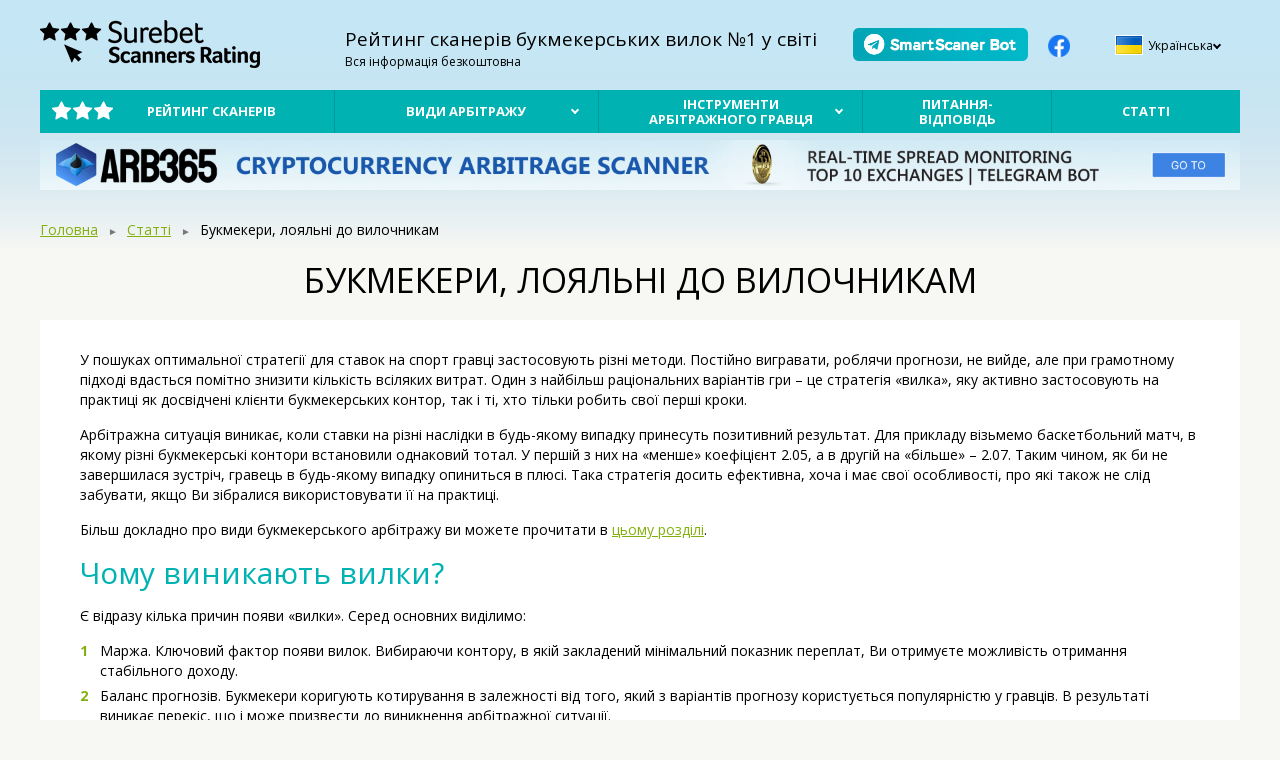

--- FILE ---
content_type: text/html; charset=UTF-8
request_url: https://smartscaner.com/ua/articles/bukmekeri_loyalnie_k_vilochnikam
body_size: 12313
content:
<!DOCTYPE html>
<html lang="ua">
<head>
            <title>Найбільш популярні букмекерські контори, які лояльно ставляться до використання стратегії «вилка»</title>
<meta name="description" content="Перелік контор, що не застосовують санкцій при &quot;вилці&quot;. Особливості гри і пошуку інформації. Переваги використання стратегії на практиці. Поради початківцям гравцям.">
<meta name="keywords" content="стратегія «вилка», арбітражна ситуація, букмекерські контори, Pinnacle, Sbobet, Betfair, Betdaq, BetDSI">
        <meta charset="UTF-8">
    <meta name="viewport" content="width=device-width, initial-scale=1.0">
    <meta name="yandex-verification" content="a5de2bb41d9f040a" />
    <link href="https://fonts.googleapis.com/css?family=Open+Sans:300,400,700&amp;subset=cyrillic" rel="stylesheet">
    <link rel="stylesheet" href="/css/vendor.css?v=1.6">
    <link rel="stylesheet" href="/css/style.css?v=2.1">
    <script>
        window.Laravel =  {"csrfToken":"iwHz01mXOks3OpZCJpnPffbIQAoBrXQYuh8o0cOQ"}    </script>

    <meta name="theme-color" content="#ffffff">
    <link rel="icon" href="/favicon.svg">
    <link rel="mask-icon" href="/favicon-icon.svg" color="#000000">
    <link rel="apple-touch-icon" href="/apple-touch-icon.png">
    <link rel="icon" href="/favicon.ico" type="image/x-icon">

        
    <script async src="https://pagead2.googlesyndication.com/pagead/js/adsbygoogle.js?client=ca-pub-9283034067387699" crossorigin="anonymous">
    </script>

</head>
<body >

<div class="mobilebar">
    <div class="mobilebar__menu"><button class="mobilebar__menu-btn  js-showmenu"><i class="mobilebar__menu-ico"></i></button></div>
    <div class="mobilebar__social">
        <div class="header__sm-bot">
            <a href="https://t.me/SmartScanerBot" target="_blank"><img src="/img/sm-bot.png" style="width: 160px; height: 30px;"></a>
        </div>
        <!--
        <div class="header__social">
            <a href="https://www.facebook.com/groups/1152843288916065" target="_blank">
                <i class="header__social__ico"></i>
            </a>
        </div>
        -->
    </div>
    <div class="mobilebar__lang  lang-switcher  lang-switcher_mobile">
        <div class="lang-switcher__current"><i class="lang-switcher__ico  lang-switcher__ico_ua"></i>Українська</div>
        <ul class="lang-switcher__list">
                            <li data-lang="ru" class="lang-switcher__item "><a href="https://smartscaner.com/switch_language/ru?backurl=ua%2Farticles%2Fbukmekeri_loyalnie_k_vilochnikam"><i class="lang-switcher__ico lang-switcher__ico_ru"></i>Русский</a></li>
                            <li data-lang="en" class="lang-switcher__item "><a href="https://smartscaner.com/switch_language/en?backurl=ua%2Farticles%2Fbukmekeri_loyalnie_k_vilochnikam"><i class="lang-switcher__ico lang-switcher__ico_en"></i>English</a></li>
                            <li data-lang="ua" class="lang-switcher__item  lang-switcher__item_current "><a href="https://smartscaner.com/switch_language/ua?backurl=ua%2Farticles%2Fbukmekeri_loyalnie_k_vilochnikam"><i class="lang-switcher__ico lang-switcher__ico_ua"></i>Українська</a></li>
                            <li data-lang="es" class="lang-switcher__item "><a href="https://smartscaner.com/switch_language/es?backurl=ua%2Farticles%2Fbukmekeri_loyalnie_k_vilochnikam"><i class="lang-switcher__ico lang-switcher__ico_es"></i>Español</a></li>
                            <li data-lang="de" class="lang-switcher__item "><a href="https://smartscaner.com/switch_language/de?backurl=ua%2Farticles%2Fbukmekeri_loyalnie_k_vilochnikam"><i class="lang-switcher__ico lang-switcher__ico_de"></i>Deutsch</a></li>
                            <li data-lang="fr" class="lang-switcher__item "><a href="https://smartscaner.com/switch_language/fr?backurl=ua%2Farticles%2Fbukmekeri_loyalnie_k_vilochnikam"><i class="lang-switcher__ico lang-switcher__ico_fr"></i>French</a></li>
                            <li data-lang="pt" class="lang-switcher__item "><a href="https://smartscaner.com/switch_language/pt?backurl=ua%2Farticles%2Fbukmekeri_loyalnie_k_vilochnikam"><i class="lang-switcher__ico lang-switcher__ico_pt"></i>Português</a></li>
                            <li data-lang="it" class="lang-switcher__item "><a href="https://smartscaner.com/switch_language/it?backurl=ua%2Farticles%2Fbukmekeri_loyalnie_k_vilochnikam"><i class="lang-switcher__ico lang-switcher__ico_it"></i>Italiano</a></li>
                    </ul>
    </div>
</div>

<div class="wrap  container">
    <div class="header">
        <div class="header__top">
            <div class="row">
                <div class="col-sm-3">
                    <a href="https://smartscaner.com/ua/" class="header__logo"><img src="/img/logo.png" alt="Рейтинг сканерів букмекерських вилок №1 у світі"></a>
                </div>
                <div class="col-sm-5">
                    <p class="header__text">Рейтинг сканерів букмекерських вилок №1 у світі</p>
                    <p class="header__small">Вся інформація безкоштовна</p>
                </div>
                <div class="col-sm-4 hidden-xs">
                    <div class="header__sm-bot">
                        <a href="https://t.me/SmartScanerBot" target="_blank"><img src="/img/sm-bot.png" style="width: 175px; height: 33px;"></a>
                    </div>
                    <div class="header__social">
                        <a href="https://www.facebook.com/groups/1152843288916065" target="_blank">
                            <i class="header__social__ico"></i>
                        </a>
                    </div>
                    <div class="header__lang lang-switcher">
                        <div class="lang-switcher__current"><i class="lang-switcher__ico  lang-switcher__ico_ua"></i>Українська</div>
                        <ul class="lang-switcher__list">
                                                            <li data-lang="ru" class="lang-switcher__item "><a href="https://smartscaner.com/switch_language/ru?backurl=ua%2Farticles%2Fbukmekeri_loyalnie_k_vilochnikam"><i class="lang-switcher__ico lang-switcher__ico_ru"></i>Русский</a></li>
                                                            <li data-lang="en" class="lang-switcher__item "><a href="https://smartscaner.com/switch_language/en?backurl=ua%2Farticles%2Fbukmekeri_loyalnie_k_vilochnikam"><i class="lang-switcher__ico lang-switcher__ico_en"></i>English</a></li>
                                                            <li data-lang="ua" class="lang-switcher__item  lang-switcher__item_current "><a href="https://smartscaner.com/switch_language/ua?backurl=ua%2Farticles%2Fbukmekeri_loyalnie_k_vilochnikam"><i class="lang-switcher__ico lang-switcher__ico_ua"></i>Українська</a></li>
                                                            <li data-lang="es" class="lang-switcher__item "><a href="https://smartscaner.com/switch_language/es?backurl=ua%2Farticles%2Fbukmekeri_loyalnie_k_vilochnikam"><i class="lang-switcher__ico lang-switcher__ico_es"></i>Español</a></li>
                                                            <li data-lang="de" class="lang-switcher__item "><a href="https://smartscaner.com/switch_language/de?backurl=ua%2Farticles%2Fbukmekeri_loyalnie_k_vilochnikam"><i class="lang-switcher__ico lang-switcher__ico_de"></i>Deutsch</a></li>
                                                            <li data-lang="fr" class="lang-switcher__item "><a href="https://smartscaner.com/switch_language/fr?backurl=ua%2Farticles%2Fbukmekeri_loyalnie_k_vilochnikam"><i class="lang-switcher__ico lang-switcher__ico_fr"></i>French</a></li>
                                                            <li data-lang="pt" class="lang-switcher__item "><a href="https://smartscaner.com/switch_language/pt?backurl=ua%2Farticles%2Fbukmekeri_loyalnie_k_vilochnikam"><i class="lang-switcher__ico lang-switcher__ico_pt"></i>Português</a></li>
                                                            <li data-lang="it" class="lang-switcher__item "><a href="https://smartscaner.com/switch_language/it?backurl=ua%2Farticles%2Fbukmekeri_loyalnie_k_vilochnikam"><i class="lang-switcher__ico lang-switcher__ico_it"></i>Italiano</a></li>
                                                    </ul>
                    </div>
                </div>
            </div>
        </div>
        <div class="header__nav">
            <ul class="topnav">
                
                <li class="topnav__withstars">
                    <a href="https://smartscaner.com/ua/rating/1">Рейтинг сканерів</a>
                </li>
                
                <li class="topnav__withsub">
                    <a href="https://smartscaner.com/ua/methods">Види арбітражу</a>
                    <ul class="topnav__drop">
                                                    <li><a href="https://smartscaner.com/ua/surebets_about">Букмекерські вилки</a></li>
                                                    <li><a href="https://smartscaner.com/ua/middles">Коридори</a></li>
                                                    <li><a href="https://smartscaner.com/ua/valuebets">Завищені коефіцієнти</a></li>
                                                    <li><a href="https://smartscaner.com/ua/polish-middles">Польські коридори</a></li>
                                                    <li><a href="https://smartscaner.com/ua/methods/soglasovannie_stavki">Узгоджені ставки</a></li>
                                            </ul>
                </li>
                <li class="topnav__withsub">
                    <a href="https://arbs.smartscaner.com/tools" target="_blank">Інструменти арбітражного гравця</a>
                    <ul class="topnav__drop">
                        <li><a href="https://arbs.smartscaner.com/arbitrage-of-the-day" target="_blank">Вилка дня</a></li>
                        <li><a href="https://arbs.smartscaner.com/universal-calculator" target="_blank">Калькулятор вилок</a></li>
                        <li><a href="https://arbs.smartscaner.com/corridors" target="_blank">Калькулятор коридорів</a></li>
                        <li><a href="https://arbs.smartscaner.com/risk-simulator" target="_blank">Оцінка ризиків</a></li>
                        <li><a href="https://arbs.smartscaner.com/bookmakers" target="_blank">Букмекери для вилок</a></li>
                        <li><a href="https://arbs.smartscaner.com/zero-margin" target="_blank">Таблиця нульових вилок</a></li>
                        <li><a href="https://arbs.smartscaner.com/odds-converter" target="_blank">Конвертер коефіцієнтів</a></li>
                        <li><a href="https://t.me/SmartScanerBot" target="_blank">Бот для підбору сканерів вилок</a></li>
                        <li><a href="https://smartgambling.ru/out/101" target="_blank">Бот сайтів букмекерських контор</a></li>
                    </ul>
                </li>
                <li>
                    <a href="https://smartscaner.com/ua/faq">Питання-відповідь</a>
                </li>

                <li>
                    <a href="https://smartscaner.com/ua/articles">Статті</a>
                </li>
                
                
            </ul>
        </div>
    </div><!-- /header -->
<div class="banner">
        <a href="https://arb365.net/en?rcode=jjIUf6p63T" target="_blank">
                <span class="banner__img banner__img_ua"></span>
        </a>
</div>
    <div class="main">
                <div class="breadcrumbs">
        <a href="https://smartscaner.com/ua/" class="breadcrumbs__item">Головна</a>
        <a href="https://smartscaner.com/ua/articles" class="breadcrumbs__item">Статті</a>
        Букмекери, лояльні до вилочникам
    </div>
    <h1 class="page-title">Букмекери, лояльні до вилочникам</h1>
    <div class="methods__content text">
        <p>У пошуках оптимальної стратегії для ставок на спорт гравці застосовують різні методи. Постійно вигравати, роблячи прогнози, не вийде, але при грамотному підході вдасться помітно знизити кількість всіляких витрат. Один з найбільш раціональних варіантів гри – це стратегія «вилка», яку активно застосовують на практиці як досвідчені клієнти букмекерських контор, так і ті, хто тільки робить свої перші кроки.</p>

<p>Арбітражна ситуація виникає, коли ставки на різні наслідки в будь-якому випадку принесуть позитивний результат. Для прикладу візьмемо баскетбольний матч, в якому різні букмекерські контори встановили однаковий тотал. У першій з них на «менше» коефіцієнт 2.05, а в другій на «більше» – 2.07. Таким чином, як би не завершилася зустріч, гравець в будь-якому випадку опиниться в плюсі. Така стратегія досить ефективна, хоча і має свої особливості, про які також не слід забувати, якщо Ви зібралися використовувати її на практиці.</p>

<p>Більш докладно про види букмекерського арбітражу ви можете прочитати в <a href="https://smartscaner.com/ua/methods">цьому розділі</a>.</p>

<h2>Чому виникають вилки?</h2>

<p>Є відразу кілька причин появи «вилки». Серед основних виділимо:</p>

<ol>
	<li>Маржа. Ключовий фактор появи вилок. Вибираючи контору, в якій закладений мінімальний показник переплат, Ви отримуєте можливість отримання стабільного доходу.</li>
	<li>Баланс прогнозів. Букмекери коригують котирування в залежності від того, який з варіантів прогнозу користується популярністю у гравців. В результаті виникає перекіс, що і може призвести до виникнення арбітражної ситуації.</li>
	<li>Швидкість оновлення лінії. Це залежить від серверів і навантаження аудиторії. Багато контори повільно реагують на оновлення, і це шанс для бажаючих випробувати стратегію на практиці.</li>
	<li>Помилку букмекерської контори. Такий фактор також не можна виключати, адже періодично ситуація складається на користь гравця. Так, відбувається це рідко, але важливо уважно відстежувати ситуацію на ринку.</li>
</ol>

<p>Правда, в останньому випадку є ризики, адже часто в конторах усвідомлюють свою помилку, а потім виправляють її як при ставці з котируванням 1.0, тобто просто повертають Ваші гроші.</p>

<p>Представники багатьох контор прекрасно розуміють, що навіть якщо людина використовує дану стратегію, то завжди є ймовірність, що прогноз, виконаний в їх компанії, виявиться невдалим. Втрачати аудиторію зараз ніхто не хоче, тому для користувачів, навпаки, намагаються забезпечити якомога комфортніші умови для довгострокового співробітництва. Отже, давайте поглянемо на ті букмекерські контори, які готові надати гравцям свободу дій.</p>

<h2>Pinnacle</h2>

<p class="text-center"><img alt="Pinnacle Sports" src="https://smartscaner.com/user/images/bookmakers/pinnacle_spors_logo_arb.jpg" /></p>

<p>Першою в нашому списку йде компанія Pinnacle. Вона працює на ринку вже більше 20 років і за цей термін зуміла зарекомендувати себе тільки з кращого боку. Лояльність до арбітражної ситуації – зайвий тому доказ. Як і багато інші контори, Pinnacle має ліцензію Кюрасао, що дозволяє практично повністю усунути наявні питання з законодавством.</p>

<p>Успіх контори подвійно вражаючий, адже вона практично не проводить реклами і маркетингових кампаній. Замість цього професіонали зосереджені на якості послуг, що надаються. Завдяки такому підходу гравці в Pinnacle отримують:</p>

<ul>
	<li>доступ до широкої лінії подій;</li>
	<li>хороші коефіцієнти;</li>
	<li>зручні варіанти поповнення балансу і виведення виграних коштів.</li>
</ul>

<p>Як підсумок, користувачі зможуть почати заробляти саме завдяки власним знанням. Що ж стосується спортивного арбітражу, то за всю історію спостережень протиріч в даній сфері не виникало. Для контори найголовніше, щоб клієнти не порушували внутрішніх правил гри. Решта для керівництва Pinnacle не так важливо, вони готові "закрити очі" на "вилки" та інші стратегії. Саме завдяки якості наданих послуг контора і заслужила таке схвальні відгуки з боку аудиторії.</p>

<p>Перевага даної контори в дуже низькій маржі. Завдяки цьому тут завжди привабливі котирування для гравців. Найкраще в Pinnacle робити прогноз на прематч. Вибір для вилок буде широкий.</p>

<p>Що стосується режиму «лайв», то він опрацьований не так ретельно, тому знаходити привабливі варіанти в режимі реального часу досить складно. Краще ретельно вивчити лінію, адже там практично завжди представлені вигідні пропозиції.</p>

<h2>SBOBET</h2>

<p class="text-center"><img alt="Sbobet" src="https://smartscaner.com/user/images/bookmakers/sbobet_spors_logo_arb.jpg" /></p>

<p>Ще одна компанія, яка лояльно ставиться до практичного застосування різних стратегій. У Sbobet прекрасно розуміють, що головне – це забезпечення вигідних умов для довгострокового співробітництва. З огляду на той факт, що в конторі встановлений зовсім невеликий показник маржі, ви завжди зможете розраховувати на позитивний результат того чи іншого протистояння.</p>

<p>Працює представлений букмекер з 2004 року. Перевагою контори також можна назвати хороший вибір подій зі світу десятків спортивних дисциплін. Якщо шукати вилку в даній конторі, то другий краще не брати Pinnacle. Увагу варто звернути на інші компанії, що працюють на даному сегменті ринку. Саме в них можна знайти актуальні пропозиції.</p>

<p>Лояльність до «вилочникам» проявляється у відсутності санкцій, а також високих котируваннях, які тут пропонуються на всі групи подій. Для прогнозів також краще взяти прематч не тільки через те, що подій банально більше, але і через відносну стабільність котирувань.</p>

<h2>Betfair</h2>

<p class="text-center"><img alt="BetFair" src="https://smartscaner.com/user/images/bookmakers/betfair_logo_arb.jpg" /></p>

<p>Якщо в перших двох випадках мова йшла про букмекерські контори, то зараз зосередимо свою увагу на біржі. Тут за визначенням більш лояльні умови гри. Інші гравці також не мають чого-небудь проти, тому реалізовувати таку стратегію зовсім нескладно. В цьому і полягає одна з переваг гри на біржі ставок. Разом з Betfair завжди легко реалізувати свої знання на практиці і розраховувати на гідну винагороду.</p>

<p>Єдине, в чому полягає складність, – це пошук актуальних пропозицій. Справа в тому,що на біржі ставок грають такі ж любителі прогнозів на спорт. Навряд чи вони будуть пропонувати свідомо невигідні для себе коефіцієнти. Більш того, ймовірність знайти "вилку" тут не така висока.</p>

<p>Перевага "вилок" тут в тому, що сканер швидко виконує пошук. Для арбітражної ситуації важлива кожна секунда, тому можливість швидко знайти пропозицію-шанс встигнути зробити вигідний прогноз. До того ж на біржі «вилки» просто не відстежуються, що помітно спрощує застосування стратегії на практиці.</p>

<h2>Betdaq</h2>

<p class="text-center"><img alt="Betdaq" src="https://smartscaner.com/user/images/bookmakers/betdaq_logo_arb.jpg" /></p>

<p>Наступна компанія, в якій можна знаходити вигідні пропозиції, – це Betdaq. Тут також лояльно ставляться до того, що гравці застосовують на практиці дану стратегію. Біржа не дуже велика в порівнянні з Betfair, тому для залучення аудиторії компанія також лояльно ставляться до «вилок».</p>

<p>У разі виникнення арбітражних ситуацій – проблем не буде. Професіонали чудово розуміють, що це всього лише одна з можливих стратегій гри, і нічого протизаконного в ній немає. Якщо порівнювати, то краще використовувати коефіцієнти великих букмекерських контор. Тут під кожним ринком вказується максимальний показник прибутку. Це важлива перевага для «вилки». Незважаючи на не надто високі коефіцієнти, на практиці з пошуком подій труднощів не виникає. Аудиторія біржі поступово розширюється, що сприяє появі нових арбітражних ситуацій.</p>

<h2>BetDSI</h2>

<p class="text-center"><img alt="BetDSI" src="https://smartscaner.com/user/images/bookmakers/betdsi_logo_arb.jpg" /></p>

<p>І ще одна контора, в якій лояльно ставляться до спортивного арбітражу, – це BetDSI. Тут гравців чекає досить непогана розпис подій, яка включає в себе десятки спортивних дисциплін. Дуже важливий і сам фактор коефіцієнтів, які пропонують професіонали. Справа в тому, що для «вилки» навіть 0.01 може зіграти вирішальну роль. У представленій конторі з цим не виникає складнощів, що обов'язково позитивно вплинути на Ваш фінансовий стан.</p>

<p>Додатковим перевагою роботи у поданій конторі є підвищені коефіцієнти на всі види подій, що стосується як прематча, так і режиму лайв. В цілому BetDSI – це досить непоганий варіант гри для тих, хто розраховує регулярно заробляти на своїх знаннях в області тієї або спортивної дисципліни. Додатково тут надається інформація про процентне співвідношення прогнозів. Такі відомості завжди можна вигідно використовувати для вилок. Зокрема, співвіднести дані і швидко знайти протилежний результат, який принесе дохід.</p>

<p>В конторі приймаються прогнози і в режимі лайв. Саме тут найкраще шукати "вилки". По-перше, в BetDSI хороша розпис подій, яка включає безліч протистоянь зі всієї земної кулі, а по-друге, коефіцієнти. Якщо взяти той же футбол і баскетбол, то котирування можна сміливо назвати одними з кращих на даному сегменті ринку.</p>

<h2>Чи варто довіряти букмекерським конторам?</h2>

<p>Представлені контори – це хороший приклад компаній, в яких можна застосовувати стратегію «вилка» і регулярно розраховувати на гідну фінансову винагороду. Є також і інші фірми, в яких можна реалізувати свій потенціал, але підходити до його вибору потрібно максимально відповідально. Важливо враховувати наступні показники:</p>

<ol>
	<li>Вибір подій. Якщо в лінії або лайв немає хорошого різноманітності, то Ви просто не зможете знайти вигідні варіанти для ставок і, як підсумок, не реалізуєте свій потенціал, адже застосувати знання на практиці буде неможливо.</li>
	<li>Рівень коефіцієнтів. Зазвичай дізнатися про маржу букмекерської контори можна, прорахувавши її хоча б по декількох подіях.</li>
	<li>Історію відносин з іншими гравцями. Ще один показник, який слід брати до уваги. Зазвичай якщо конфлікти і протиріччя були до цього, про це стає відомо.</li>
</ol>

<p>В цілому зараз багато конторів зацікавлені в довгостроковій співпраці, тому готові надати клієнтам вигідні умови. Лояльне ставлення до арбітражної ситуації-один з показників того, що тут немає обмежень. Серед представлених контор легко знайти саме ту, яка забезпечить Вам максимальний дохід.</p>

<h3>Висновок</h3>

<p>Вилка часто доступна лише кілька секунд. Зуміти її знайти в лайв – це справжнє мистецтво, хоча завдяки спеціальним технічним засобам це стало помітно простіше.</p>

<p>В цілому представлений варіант гри досить добре підходить для реалізації на практиці. Додатковим підтвердженням цьому служить і популярність даної стратегії. При її застосуванні користувачі практично нічим не ризикують, адже основою для їх перемог стануть саме привабливі коефіцієнти. Звичайно, в режимі реального часу можуть виникати ситуації, коли котирування змінюються швидко і сканер показує одну інформацію, а на ділі дані вже помінялися. Саме тому тут вкрай важлива швидкість.</p>

<p>Важливо заздалегідь прорахувати маржу контори, а також різноманітність пропозицій, щоб зрозуміти, наскільки гра тут підходить саме Вам. Арбітражні ситуації виникають з різних причин: від різниці котирувань до збою в роботі букмекерів. У будь-якому випадку така гра – шанс знизити витрати і вивести дохід на якісно новий рівень. Імовірність цього підвищується, якщо використовуються сучасні технічні засоби.</p>

<p>Таким чином, вибираючи одну з представлених контор, Ви значно знижуєте ризики, пов'язані з грою на арбітражах. Практика показує, що вони лояльно ставляться до виникнення арбітражних ситуацій. Саме це і є їх головним козирем, який допомагає помітно виділитися на тлі конкурентів. «Жорстких» контор зараз також чимало, тому якщо Ви вирішили шукати «вилку», то будьте максимально обережні, завжди є ризик отримати санкції.<br />
 </p>

                    <div class="articles-list__tags">
                                    <a class="articles-list__tags-item" href="https://smartscaner.com/ua/articles?tag_id=148">pinnacle</a>
                                    <a class="articles-list__tags-item" href="https://smartscaner.com/ua/articles?tag_id=147">sbobet</a>
                                    <a class="articles-list__tags-item" href="https://smartscaner.com/ua/articles?tag_id=149">betfair</a>
                                    <a class="articles-list__tags-item" href="https://smartscaner.com/ua/articles?tag_id=150">betdaq</a>
                                    <a class="articles-list__tags-item" href="https://smartscaner.com/ua/articles?tag_id=151">betdsi</a>
                                    <a class="articles-list__tags-item" href="https://smartscaner.com/ua/articles?tag_id=127">поради профі</a>
                                    <a class="articles-list__tags-item" href="https://smartscaner.com/ua/articles?tag_id=98">букмекери</a>
                                    <a class="articles-list__tags-item" href="https://smartscaner.com/ua/articles?tag_id=145">стратегія</a>
                                    <a class="articles-list__tags-item" href="https://smartscaner.com/ua/articles?tag_id=62">вилки</a>
                                    <a class="articles-list__tags-item" href="https://smartscaner.com/ua/articles?tag_id=156">блокування</a>
                            </div>
        
    </div><!--/text-->
    </div><!-- /main -->

    <div class="footer">
            <ul class="footer__nav">
                <li>
                    <a href="https://smartscaner.com/ua/rating">Рейтинг сканерів</a>
                </li>
                
                <li>
                    <a href="https://smartscaner.com/ua/methods">Види арбітражу</a>
                </li>
                <li>
                    <a href="https://smartscaner.com/ua/faq">Питання-відповідь</a>
                </li>
                <li>
                    <a href="https://smartscaner.com/ua/articles">Статті</a>
                </li>
                <li>
                    <a href="https://smartscaner.com/ua/news">Новини</a>
                </li>
            </ul>
            <div class="row">
                <div class="col-sm-3">
                    <a href="" class="footer__logo"><img src="/img/logo.png" alt="Surebet Scanners Rating"></a>
                </div>
                <div class="col-sm-6">
                    <p class="footer__text">
                        &copy; 2013-2026 Smartscaner.com
                        <br>З усіх питань звертайтесь на пошту: <a href="mailto:info@smartscaner.com">info@smartscaner.com</a>
                    </p>
                </div>
                <div class="col-sm-3  hidden-xs">
                    <div class="footer__lang lang-switcher  lang-switcher_bot">
                        <div class="lang-switcher__current"><i class="lang-switcher__ico  lang-switcher__ico_ua"></i>Українська</div>
                        <ul class="lang-switcher__list">
                                                            <li data-lang="ru" class="lang-switcher__item "><a href="https://smartscaner.com/switch_language/ru?backurl=ua%2Farticles%2Fbukmekeri_loyalnie_k_vilochnikam"><i class="lang-switcher__ico lang-switcher__ico_ru"></i>Русский</a></li>
                                                            <li data-lang="en" class="lang-switcher__item "><a href="https://smartscaner.com/switch_language/en?backurl=ua%2Farticles%2Fbukmekeri_loyalnie_k_vilochnikam"><i class="lang-switcher__ico lang-switcher__ico_en"></i>English</a></li>
                                                            <li data-lang="ua" class="lang-switcher__item  lang-switcher__item_current "><a href="https://smartscaner.com/switch_language/ua?backurl=ua%2Farticles%2Fbukmekeri_loyalnie_k_vilochnikam"><i class="lang-switcher__ico lang-switcher__ico_ua"></i>Українська</a></li>
                                                            <li data-lang="es" class="lang-switcher__item "><a href="https://smartscaner.com/switch_language/es?backurl=ua%2Farticles%2Fbukmekeri_loyalnie_k_vilochnikam"><i class="lang-switcher__ico lang-switcher__ico_es"></i>Español</a></li>
                                                            <li data-lang="de" class="lang-switcher__item "><a href="https://smartscaner.com/switch_language/de?backurl=ua%2Farticles%2Fbukmekeri_loyalnie_k_vilochnikam"><i class="lang-switcher__ico lang-switcher__ico_de"></i>Deutsch</a></li>
                                                            <li data-lang="fr" class="lang-switcher__item "><a href="https://smartscaner.com/switch_language/fr?backurl=ua%2Farticles%2Fbukmekeri_loyalnie_k_vilochnikam"><i class="lang-switcher__ico lang-switcher__ico_fr"></i>French</a></li>
                                                            <li data-lang="pt" class="lang-switcher__item "><a href="https://smartscaner.com/switch_language/pt?backurl=ua%2Farticles%2Fbukmekeri_loyalnie_k_vilochnikam"><i class="lang-switcher__ico lang-switcher__ico_pt"></i>Português</a></li>
                                                            <li data-lang="it" class="lang-switcher__item "><a href="https://smartscaner.com/switch_language/it?backurl=ua%2Farticles%2Fbukmekeri_loyalnie_k_vilochnikam"><i class="lang-switcher__ico lang-switcher__ico_it"></i>Italiano</a></li>
                                                    </ul>
                    </div>
                </div>
            </div>

            <div style="display: none;">
                Создание сайта
                <a href="https://adequo.ru" rel="noindex nofollow">adequo.ru</a>
            </div>

        </div><!-- /footer -->


        

    </div><!--/wrap-->

    <!-- Yandex.Metrika counter -->
    <script type="text/javascript">
        (function (d, w, c) {
            (w[c] = w[c] || []).push(function() {
                try {
                    w.yaCounter36376015 = new Ya.Metrika({
                        id:36376015,
                        clickmap:true,
                        trackLinks:true,
                        accurateTrackBounce:true,
                        webvisor:true,
                        trackHash:true,
                        ecommerce:"dataLayer"
                    });
                } catch(e) { }
            });

            var n = d.getElementsByTagName("script")[0],
                s = d.createElement("script"),
                f = function () { n.parentNode.insertBefore(s, n); };
            s.type = "text/javascript";
            s.async = true;
            s.src = "https://mc.yandex.ru/metrika/watch.js";

            if (w.opera == "[object Opera]") {
                d.addEventListener("DOMContentLoaded", f, false);
            } else { f(); }
        })(document, window, "yandex_metrika_callbacks");
    </script>
    <noscript><div><img src="https://mc.yandex.ru/watch/36376015" style="position:absolute; left:-9999px;" alt="" /></div></noscript>
    <!-- /Yandex.Metrika counter -->

    <script>
      (function(i,s,o,g,r,a,m){i['GoogleAnalyticsObject']=r;i[r]=i[r]||function(){
      (i[r].q=i[r].q||[]).push(arguments)},i[r].l=1*new Date();a=s.createElement(o),
      m=s.getElementsByTagName(o)[0];a.async=1;a.src=g;m.parentNode.insertBefore(a,m)
      })(window,document,'script','https://www.google-analytics.com/analytics.js','ga');

      ga('create', 'UA-86988011-1', 'auto');
      ga('send', 'pageview');

    </script>

    <script src="/js/vendor.js?v=1.6"></script>
    <script src="/js/common.js?v=1.8"></script>
</body>
</html>



--- FILE ---
content_type: text/html; charset=utf-8
request_url: https://www.google.com/recaptcha/api2/aframe
body_size: 248
content:
<!DOCTYPE HTML><html><head><meta http-equiv="content-type" content="text/html; charset=UTF-8"></head><body><script nonce="7z4uksepovAebTb3O86vQg">/** Anti-fraud and anti-abuse applications only. See google.com/recaptcha */ try{var clients={'sodar':'https://pagead2.googlesyndication.com/pagead/sodar?'};window.addEventListener("message",function(a){try{if(a.source===window.parent){var b=JSON.parse(a.data);var c=clients[b['id']];if(c){var d=document.createElement('img');d.src=c+b['params']+'&rc='+(localStorage.getItem("rc::a")?sessionStorage.getItem("rc::b"):"");window.document.body.appendChild(d);sessionStorage.setItem("rc::e",parseInt(sessionStorage.getItem("rc::e")||0)+1);localStorage.setItem("rc::h",'1769532572971');}}}catch(b){}});window.parent.postMessage("_grecaptcha_ready", "*");}catch(b){}</script></body></html>

--- FILE ---
content_type: text/css
request_url: https://smartscaner.com/css/style.css?v=2.1
body_size: 14567
content:
@charset "utf-8";@font-face{font-family:'geometria';font-weight:300;font-style:normal;src:url('../fonts/geometria-light-webfont.eot');src:url('../fonts/geometria-light-webfont.eot?#iefix') format('embedded-opentype'),url('../fonts/geometria-light-webfont.woff2') format('woff2'),url('../fonts/geometria-light-webfont.woff') format('woff')}@font-face{font-family:'geometria';font-weight:400;font-style:italic;src:url('../fonts/geometria-italic-webfont.eot');src:url('../fonts/geometria-italic-webfont.eot?#iefix') format('embedded-opentype'),url('../fonts/geometria-italic-webfont.woff2') format('woff2'),url('../fonts/geometria-italic-webfont.woff') format('woff')}@font-face{font-family:'geometria';font-weight:400;font-style:normal;src:url('../fonts/geometria-webfont.eot');src:url('../fonts/geometria-webfont.eot?#iefix') format('embedded-opentype'),url('../fonts/geometria-webfont.woff2') format('woff2'),url('../fonts/geometria-webfont.woff') format('woff')}@font-face{font-family:'geometria';font-weight:500;font-style:normal;src:url('../fonts/geometria-medium-webfont.eot');src:url('../fonts/geometria-medium-webfont.eot?#iefix') format('embedded-opentype'),url('../fonts/geometria-medium-webfont.woff2') format('woff2'),url('../fonts/geometria-medium-webfont.woff') format('woff')}@font-face{font-family:'geometria';font-weight:700;font-style:normal;src:url('../fonts/geometria-bold-webfont.eot');src:url('../fonts/geometria-bold-webfont.eot?#iefix') format('embedded-opentype'),url('../fonts/geometria-bold-webfont.woff2') format('woff2'),url('../fonts/geometria-bold-webfont.woff') format('woff')}a,abbr,acronym,address,applet,article,aside,audio,b,big,blockquote,body,canvas,caption,center,cite,code,dd,del,details,dfn,div,dl,dt,em,embed,fieldset,figcaption,figure,footer,form,h1,h2,h3,h4,h5,h6,header,hgroup,html,i,iframe,img,ins,kbd,label,legend,li,mark,menu,nav,object,ol,output,p,pre,q,ruby,s,samp,section,small,span,strike,strong,sub,summary,sup,table,tbody,td,tfoot,th,thead,time,tr,tt,u,ul,var,video{margin:0;padding:0;border:0;font-size:100%;font:inherit;vertical-align:baseline}article,aside,details,figcaption,figure,footer,header,hgroup,menu,nav,section{display:block}ol,ul{list-style:none}blockquote,q{quotes:none}blockquote:after,blockquote:before,q:after,q:before{content:'';content:none}table{width:100%;border-collapse:collapse;border-spacing:0}*,:after,:before{-webkit-box-sizing:border-box;box-sizing:border-box}em,i{font-style:italic}b,strong{font-weight:600}img{max-width:100%;height:auto;vertical-align:middle}.clearfix:after,.clearfix:before,.container-fluid:after,.container-fluid:before,.container:after,.container:before,.gutter-10:after,.gutter-10:before,.gutter-18:after,.gutter-18:before,.no-gutter:after,.no-gutter:before,.row:after,.row:before{display:table;content:" "}.clearfix:after,.container-fluid:after,.container:after,.gutter-10:after,.gutter-18:after,.no-gutter:after,.row:after{clear:both}.text-center{text-align:center}.text-right{text-align:right}.center-block{display:block;margin-right:auto;margin-left:auto}.pull-right{float:right!important}.pull-left{float:left!important}.hide{display:none!important}.show{display:block!important}.invisible{visibility:hidden}.text-hide{font:0/0 a;color:transparent;text-shadow:none;background-color:transparent;border:0}.hidden{display:none!important}.affix{position:fixed}@-ms-viewport{width:device-width}.container,.container-fluid{padding-right:10px;padding-left:10px;margin-right:auto;margin-left:auto}@media (min-width:768px){.container{width:1220px}}@media (max-width:767px){.container{width:100%}}.no-gutter{margin:auto}.no-gutter>[class*=col-]{padding-right:0;padding-left:0}.gutter-18{margin-left:-9px;margin-right:-9px}.gutter-18>[class*=col-]{padding-right:9px;padding-left:9px}.gutter-10{margin-left:-5px;margin-right:-5px}.gutter-10>[class*=col-]{padding-right:5px;padding-left:5px}.row{margin-right:-10px;margin-left:-10px}.col-lg-1,.col-lg-10,.col-lg-11,.col-lg-12,.col-lg-2,.col-lg-3,.col-lg-4,.col-lg-5,.col-lg-6,.col-lg-7,.col-lg-8,.col-lg-9,.col-md-1,.col-md-10,.col-md-11,.col-md-12,.col-md-2,.col-md-3,.col-md-4,.col-md-5,.col-md-6,.col-md-7,.col-md-8,.col-md-9,.col-sm-1,.col-sm-10,.col-sm-11,.col-sm-12,.col-sm-2,.col-sm-3,.col-sm-4,.col-sm-5,.col-sm-6,.col-sm-7,.col-sm-8,.col-sm-9,.col-xs-1,.col-xs-10,.col-xs-11,.col-xs-12,.col-xs-2,.col-xs-3,.col-xs-4,.col-xs-5,.col-xs-6,.col-xs-7,.col-xs-8,.col-xs-9{position:relative;min-height:1px;padding-right:10px;padding-left:10px}.col-xs-1,.col-xs-10,.col-xs-11,.col-xs-12,.col-xs-2,.col-xs-3,.col-xs-4,.col-xs-5,.col-xs-6,.col-xs-7,.col-xs-8,.col-xs-9{float:left}.col-xs-12{width:100%}.col-xs-11{width:91.66666667%}.col-xs-10{width:83.33333333%}.col-xs-9{width:75%}.col-xs-8{width:66.66666667%}.col-xs-7{width:58.33333333%}.col-xs-6{width:50%}.col-xs-5{width:41.66666667%}.col-xs-4{width:33.33333333%}.col-xs-3{width:25%}.col-xs-2{width:16.66666667%}.col-xs-1{width:8.33333333%}.col-xs-pull-12{right:100%}.col-xs-pull-11{right:91.66666667%}.col-xs-pull-10{right:83.33333333%}.col-xs-pull-9{right:75%}.col-xs-pull-8{right:66.66666667%}.col-xs-pull-7{right:58.33333333%}.col-xs-pull-6{right:50%}.col-xs-pull-5{right:41.66666667%}.col-xs-pull-4{right:33.33333333%}.col-xs-pull-3{right:25%}.col-xs-pull-2{right:16.66666667%}.col-xs-pull-1{right:8.33333333%}.col-xs-pull-0{right:auto}.col-xs-push-12{left:100%}.col-xs-push-11{left:91.66666667%}.col-xs-push-10{left:83.33333333%}.col-xs-push-9{left:75%}.col-xs-push-8{left:66.66666667%}.col-xs-push-7{left:58.33333333%}.col-xs-push-6{left:50%}.col-xs-push-5{left:41.66666667%}.col-xs-push-4{left:33.33333333%}.col-xs-push-3{left:25%}.col-xs-push-2{left:16.66666667%}.col-xs-push-1{left:8.33333333%}.col-xs-push-0{left:auto}.col-xs-offset-12{margin-left:100%}.col-xs-offset-11{margin-left:91.66666667%}.col-xs-offset-10{margin-left:83.33333333%}.col-xs-offset-9{margin-left:75%}.col-xs-offset-8{margin-left:66.66666667%}.col-xs-offset-7{margin-left:58.33333333%}.col-xs-offset-6{margin-left:50%}.col-xs-offset-5{margin-left:41.66666667%}.col-xs-offset-4{margin-left:33.33333333%}.col-xs-offset-3{margin-left:25%}.col-xs-offset-2{margin-left:16.66666667%}.col-xs-offset-1{margin-left:8.33333333%}.col-xs-offset-0{margin-left:0}@media (min-width:768px){.col-sm-1,.col-sm-10,.col-sm-11,.col-sm-12,.col-sm-2,.col-sm-3,.col-sm-4,.col-sm-5,.col-sm-6,.col-sm-7,.col-sm-8,.col-sm-9{float:left}.col-sm-12{width:100%}.col-sm-11{width:91.66666667%}.col-sm-10{width:83.33333333%}.col-sm-9{width:75%}.col-sm-8{width:66.66666667%}.col-sm-7{width:58.33333333%}.col-sm-6{width:50%}.col-sm-5{width:41.66666667%}.col-sm-4{width:33.33333333%}.col-sm-3{width:25%}.col-sm-2{width:16.66666667%}.col-sm-1{width:8.33333333%}.col-sm-pull-12{right:100%}.col-sm-pull-11{right:91.66666667%}.col-sm-pull-10{right:83.33333333%}.col-sm-pull-9{right:75%}.col-sm-pull-8{right:66.66666667%}.col-sm-pull-7{right:58.33333333%}.col-sm-pull-6{right:50%}.col-sm-pull-5{right:41.66666667%}.col-sm-pull-4{right:33.33333333%}.col-sm-pull-3{right:25%}.col-sm-pull-2{right:16.66666667%}.col-sm-pull-1{right:8.33333333%}.col-sm-pull-0{right:auto}.col-sm-push-12{left:100%}.col-sm-push-11{left:91.66666667%}.col-sm-push-10{left:83.33333333%}.col-sm-push-9{left:75%}.col-sm-push-8{left:66.66666667%}.col-sm-push-7{left:58.33333333%}.col-sm-push-6{left:50%}.col-sm-push-5{left:41.66666667%}.col-sm-push-4{left:33.33333333%}.col-sm-push-3{left:25%}.col-sm-push-2{left:16.66666667%}.col-sm-push-1{left:8.33333333%}.col-sm-push-0{left:auto}.col-sm-offset-12{margin-left:100%}.col-sm-offset-11{margin-left:91.66666667%}.col-sm-offset-10{margin-left:83.33333333%}.col-sm-offset-9{margin-left:75%}.col-sm-offset-8{margin-left:66.66666667%}.col-sm-offset-7{margin-left:58.33333333%}.col-sm-offset-6{margin-left:50%}.col-sm-offset-5{margin-left:41.66666667%}.col-sm-offset-4{margin-left:33.33333333%}.col-sm-offset-3{margin-left:25%}.col-sm-offset-2{margin-left:16.66666667%}.col-sm-offset-1{margin-left:8.33333333%}.col-sm-offset-0{margin-left:0}}@media (min-width:1172px){.col-md-1,.col-md-10,.col-md-11,.col-md-12,.col-md-2,.col-md-3,.col-md-4,.col-md-5,.col-md-6,.col-md-7,.col-md-8,.col-md-9{float:left}.col-md-12{width:100%}.col-md-11{width:91.66666667%}.col-md-10{width:83.33333333%}.col-md-9{width:75%}.col-md-8{width:66.66666667%}.col-md-7{width:58.33333333%}.col-md-6{width:50%}.col-md-5{width:41.66666667%}.col-md-4{width:33.33333333%}.col-md-3{width:25%}.col-md-2{width:16.66666667%}.col-md-1{width:8.33333333%}.col-md-pull-12{right:100%}.col-md-pull-11{right:91.66666667%}.col-md-pull-10{right:83.33333333%}.col-md-pull-9{right:75%}.col-md-pull-8{right:66.66666667%}.col-md-pull-7{right:58.33333333%}.col-md-pull-6{right:50%}.col-md-pull-5{right:41.66666667%}.col-md-pull-4{right:33.33333333%}.col-md-pull-3{right:25%}.col-md-pull-2{right:16.66666667%}.col-md-pull-1{right:8.33333333%}.col-md-pull-0{right:auto}.col-md-push-12{left:100%}.col-md-push-11{left:91.66666667%}.col-md-push-10{left:83.33333333%}.col-md-push-9{left:75%}.col-md-push-8{left:66.66666667%}.col-md-push-7{left:58.33333333%}.col-md-push-6{left:50%}.col-md-push-5{left:41.66666667%}.col-md-push-4{left:33.33333333%}.col-md-push-3{left:25%}.col-md-push-2{left:16.66666667%}.col-md-push-1{left:8.33333333%}.col-md-push-0{left:auto}.col-md-offset-12{margin-left:100%}.col-md-offset-11{margin-left:91.66666667%}.col-md-offset-10{margin-left:83.33333333%}.col-md-offset-9{margin-left:75%}.col-md-offset-8{margin-left:66.66666667%}.col-md-offset-7{margin-left:58.33333333%}.col-md-offset-6{margin-left:50%}.col-md-offset-5{margin-left:41.66666667%}.col-md-offset-4{margin-left:33.33333333%}.col-md-offset-3{margin-left:25%}.col-md-offset-2{margin-left:16.66666667%}.col-md-offset-1{margin-left:8.33333333%}.col-md-offset-0{margin-left:0}}@media (min-width:1200px){.col-lg-1,.col-lg-10,.col-lg-11,.col-lg-12,.col-lg-2,.col-lg-3,.col-lg-4,.col-lg-5,.col-lg-6,.col-lg-7,.col-lg-8,.col-lg-9{float:left}.col-lg-12{width:100%}.col-lg-11{width:91.66666667%}.col-lg-10{width:83.33333333%}.col-lg-9{width:75%}.col-lg-8{width:66.66666667%}.col-lg-7{width:58.33333333%}.col-lg-6{width:50%}.col-lg-5{width:41.66666667%}.col-lg-4{width:33.33333333%}.col-lg-3{width:25%}.col-lg-2{width:16.66666667%}.col-lg-1{width:8.33333333%}.col-lg-pull-12{right:100%}.col-lg-pull-11{right:91.66666667%}.col-lg-pull-10{right:83.33333333%}.col-lg-pull-9{right:75%}.col-lg-pull-8{right:66.66666667%}.col-lg-pull-7{right:58.33333333%}.col-lg-pull-6{right:50%}.col-lg-pull-5{right:41.66666667%}.col-lg-pull-4{right:33.33333333%}.col-lg-pull-3{right:25%}.col-lg-pull-2{right:16.66666667%}.col-lg-pull-1{right:8.33333333%}.col-lg-pull-0{right:auto}.col-lg-push-12{left:100%}.col-lg-push-11{left:91.66666667%}.col-lg-push-10{left:83.33333333%}.col-lg-push-9{left:75%}.col-lg-push-8{left:66.66666667%}.col-lg-push-7{left:58.33333333%}.col-lg-push-6{left:50%}.col-lg-push-5{left:41.66666667%}.col-lg-push-4{left:33.33333333%}.col-lg-push-3{left:25%}.col-lg-push-2{left:16.66666667%}.col-lg-push-1{left:8.33333333%}.col-lg-push-0{left:auto}.col-lg-offset-12{margin-left:100%}.col-lg-offset-11{margin-left:91.66666667%}.col-lg-offset-10{margin-left:83.33333333%}.col-lg-offset-9{margin-left:75%}.col-lg-offset-8{margin-left:66.66666667%}.col-lg-offset-7{margin-left:58.33333333%}.col-lg-offset-6{margin-left:50%}.col-lg-offset-5{margin-left:41.66666667%}.col-lg-offset-4{margin-left:33.33333333%}.col-lg-offset-3{margin-left:25%}.col-lg-offset-2{margin-left:16.66666667%}.col-lg-offset-1{margin-left:8.33333333%}.col-lg-offset-0{margin-left:0}}.visible-lg,.visible-md,.visible-sm,.visible-xs{display:none!important}.visible-lg-block,.visible-lg-inline,.visible-lg-inline-block,.visible-md-block,.visible-md-inline,.visible-md-inline-block,.visible-sm-block,.visible-sm-inline,.visible-sm-inline-block,.visible-xs-block,.visible-xs-inline,.visible-xs-inline-block{display:none!important}@media (max-width:767px){.visible-xs{display:block!important}table.visible-xs{display:table!important}tr.visible-xs{display:table-row!important}td.visible-xs,th.visible-xs{display:table-cell!important}}@media (max-width:767px){.visible-xs-block{display:block!important}}@media (max-width:767px){.visible-xs-inline{display:inline!important}}@media (max-width:767px){.visible-xs-inline-block{display:inline-block!important}}@media (min-width:768px) and (max-width:1169px){.visible-sm{display:block!important}table.visible-sm{display:table!important}tr.visible-sm{display:table-row!important}td.visible-sm,th.visible-sm{display:table-cell!important}}@media (min-width:768px) and (max-width:1169px){.visible-sm-block{display:block!important}}@media (min-width:768px) and (max-width:1169px){.visible-sm-inline{display:inline!important}}@media (min-width:768px) and (max-width:1169px){.visible-sm-inline-block{display:inline-block!important}}@media (min-width:1172px) and (max-width:1399px){.visible-md{display:block!important}table.visible-md{display:table!important}tr.visible-md{display:table-row!important}td.visible-md,th.visible-md{display:table-cell!important}}@media (min-width:1172px) and (max-width:1199px){.visible-md-block{display:block!important}}@media (min-width:1172px) and (max-width:1399px){.visible-md-inline{display:inline!important}}@media (min-width:1172px) and (max-width:1399px){.visible-md-inline-block{display:inline-block!important}}@media (min-width:1400px){.visible-lg{display:block!important}table.visible-lg{display:table!important}tr.visible-lg{display:table-row!important}td.visible-lg,th.visible-lg{display:table-cell!important}}@media (min-width:1400px){.visible-lg-block{display:block!important}}@media (min-width:1400px){.visible-lg-inline{display:inline!important}}@media (min-width:1400px){.visible-lg-inline-block{display:inline-block!important}}@media (max-width:767px){.hidden-xs{display:none!important}}@media (min-width:768px) and (max-width:1169px){.hidden-sm{display:none!important}}@media (min-width:1172px) and (max-width:1399px){.hidden-md{display:none!important}}@media (min-width:1400px){.hidden-lg{display:none!important}}.visible-print{display:none!important}@media print{.visible-print{display:block!important}table.visible-print{display:table!important}tr.visible-print{display:table-row!important}td.visible-print,th.visible-print{display:table-cell!important}}.visible-print-block{display:none!important}@media print{.visible-print-block{display:block!important}}.visible-print-inline{display:none!important}@media print{.visible-print-inline{display:inline!important}}.visible-print-inline-block{display:none!important}@media print{.visible-print-inline-block{display:inline-block!important}}@media print{.hidden-print{display:none!important}}@media (min-width:1172px){.nopadding-md{padding-right:0!important;padding-left:0!important}}@media (min-width:1200px){.lg-block{display:block!important}.lg-inline-block{display:inline-block!important}.lg-inline{display:inline!important}}@media (min-width:1172px) and (max-width:1199px){.md-block{display:block!important}.md-inline-block{display:inline-block!important}.md-inline{display:inline!important}}@media (min-width:768px) and (max-width:1169px){.sm-block{display:block!important}.sm-inline-block{display:inline-block!important}.sm-inline{display:inline!important}}@media (max-width:767px){.xs-block{display:block!important}.xs-inline-block{display:inline-block!important}.xs-inline{display:inline!important}}@media (max-width:991px){.md-nopadding{padding-top:0!important;padding-bottom:0!important}}@media (max-width:767px){.container{width:100%}.col-lg-1,.col-lg-10,.col-lg-11,.col-lg-12,.col-lg-2,.col-lg-3,.col-lg-4,.col-lg-5,.col-lg-6,.col-lg-7,.col-lg-8,.col-lg-9,.col-md-1,.col-md-10,.col-md-11,.col-md-12,.col-md-2,.col-md-3,.col-md-4,.col-md-5,.col-md-6,.col-md-7,.col-md-8,.col-md-9,.col-sm-1,.col-sm-10,.col-sm-11,.col-sm-12,.col-sm-2,.col-sm-3,.col-sm-4,.col-sm-5,.col-sm-6,.col-sm-7,.col-sm-8,.col-sm-9,.col-xs-1,.col-xs-10,.col-xs-11,.col-xs-12,.col-xs-2,.col-xs-3,.col-xs-4,.col-xs-5,.col-xs-6,.col-xs-7,.col-xs-8,.col-xs-9,.container{padding-left:10px;padding-right:10px}.row{margin-left:-10px;margin-right:-10px}}input::-webkit-input-placeholder{color:#000!important}input:-moz-placeholder{color:#000!important}input::-moz-placeholder{color:#000!important}input:-ms-input-placeholder{color:#000!important}textarea::-webkit-input-placeholder{color:#000!important}textarea:-moz-placeholder{color:#000!important}textarea::-moz-placeholder{color:#000!important}textarea:-ms-input-placeholder{color:#000!important}input:focus::-webkit-input-placeholder{color:transparent!important}input:focus:-moz-placeholder{color:transparent!important}input:focus::-moz-placeholder{color:transparent!important}input:focus:-ms-input-placeholder{color:transparent!important}textarea:focus::-webkit-input-placeholder{color:transparent!important}textarea:focus:-moz-placeholder{color:transparent!important}textarea:focus::-moz-placeholder{color:transparent!important}textarea:focus:-ms-input-placeholder{color:transparent!important}button::-moz-focus-inner,input[type=button]::-moz-focus-inner,input[type=file]>input[type=button]::-moz-focus-inner,input[type=reset]::-moz-focus-inner,input[type=submit]::-moz-focus-inner{border:none}button:focus,input[type=email],input[type=password],input[type=search],input[type=tel],input[type=text],input[type=url],select,textarea{outline:none}button{cursor:pointer;background-color:transparent;border:none;padding:0;color:inherit;font-family:inherit;-webkit-user-select:none;-moz-user-select:none;-ms-user-select:none;user-select:none}button:disabled{cursor:default}input[type=email],input[type=password],input[type=search],input[type=tel],input[type=text],input[type=url],select,textarea{width:100%;border:1px solid #BCBC9A;border-radius:0;background-color:#fff;color:#000;font-family:inherit;font-weight:inherit;font-size:14px;-moz-appearance:none;-webkit-appearance:none}input[type=email].error,input[type=password].error,input[type=search].error,input[type=tel].error,input[type=text].error,input[type=url].error,select.error,textarea.error{border-color:#c83b3b;-webkit-box-shadow:0 0 0 1px #c83b3b;box-shadow:0 0 0 1px #c83b3b}input[type=email],input[type=password],input[type=search],input[type=tel],input[type=text],input[type=url]{height:30px;padding:0 15px}textarea{height:140px;padding:10px 15px;resize:vertical}.form-lg{padding-right:30px;padding-left:30px}.form-lg input[type=email],.form-lg input[type=password],.form-lg input[type=search],.form-lg input[type=tel],.form-lg input[type=text],.form-lg input[type=url]{height:40px;font-size:18px;font-weight:300}.form-lg textarea{font-size:18px;font-weight:300}.form__row{margin-bottom:10px}.form__label{display:block;margin-bottom:5px}.form__info{font-size:12px;line-height:1.4}.form-agree,.form-forget,.form-have_account,.form-remember{font-size:15px;text-align:center}.form-agree{margin-bottom:40px}.form-have_account{margin-top:40px;color:#838786}.form-have_account+.form-have_account{margin-top:20px}.form-cancel{display:inline-block;margin-left:30px;line-height:40px}.form-btns{padding-top:20px}.form-btns>.btn+.btn{margin-left:60px}.about-plugs__qlist-more-btn,.btn{position:relative;height:30px;padding-left:15px;padding-right:15px;border:1px solid transparent;background-color:#83B00F;border:none;color:#fff;font-size:14px;letter-spacing:0px;vertical-align:middle;text-transform:uppercase;-webkit-transition:all 0.15s ease-in;transition:all 0.15s ease-in;-webkit-user-select:none;-moz-user-select:none;-ms-user-select:none;user-select:none}.btn:hover{background:#72990d}.btn:active{padding-top:1px;-webkit-box-shadow:inset 0 0 8px 0 rgba(0,0,0,0.3);box-shadow:inset 0 0 8px 0 rgba(0,0,0,0.3)}.btn[type=reset]{background:#cdd1aa}.about-plugs__qlist-more-btn,a.btn{white-space:nowrap;display:inline-block;line-height:30px;text-decoration:none;text-align:center}a.btn:hover{text-decoration:none!important}a.btn.btn_sm{line-height:25px}a.btn.btn_lg{line-height:45px}a.btn.btn_transparent{line-height:27px}.btn_light{min-width:1px;padding:0 10px;font-weight:400}.btn_blue{background:#00B2B2;margin-bottom:4px}.btn_blue:hover{background:#009899}.btn_blue_wide{background:#00B2B2;margin-bottom:5px;width:100%}.btn_blue_wide:hover{background:#009899}.btn_transparent{background:transparent;border:1px solid #83B00F;color:#83B00F;font-weight:700}.btn_transparent:hover{border-color:#72990d;color:#fff}.btn_more{background:transparent;border:1px solid #83B00F;color:#83B00F;width:100%}.btn_more:hover{border-color:#72990d;color:#fff}.btn_block{display:block;width:100%}.btn_lg{height:45px;font-size:18px}.btn_sm{min-width:140px;height:25px;font-size:14px}.control{position:absolute;left:-9999px;opacity:0;width:0;height:0}.control:checked+.control__radio:before{content:'';display:block;width:6px;height:6px;margin-top:3px;margin-left:3px;border-radius:100%;background-color:#343423}.control:checked+.control__checkbox{border-color:#FBFBF9;border-width:4px;background:#BCBC9A}.control__checkbox,.control__radio{position:relative;top:-2px;display:inline-block;width:16px;height:16px;margin-right:5px;border:2px solid #BCBC9A;background-color:#fff;vertical-align:middle;cursor:pointer}.control__radio{border-radius:100%}.rate-stars{display:inline-block;overflow:hidden;unicode-bidi:bidi-override;direction:rtl;text-align:left;-webkit-user-select:none;-moz-user-select:none;-ms-user-select:none;user-select:none;vertical-align:middle;color:#00B2B2;font-size:24px;white-space:nowrap}.rate-stars>i{float:right;padding-right:6px;background-repeat:no-repeat;font-style:normal;cursor:pointer}.rate-stars>i:before{content:'\2606'}.rate-stars>i.active:before,.rate-stars>i.active~i:before,.rate-stars>i:hover:before,.rate-stars>i:hover~i:before{content:'\2605'}.form__rate.error .rate-stars{color:red}.select2-container .select2-selection--multiple,.select2-container .select2-selection--single{min-height:30px;border:none;border:1px solid #BCBC9A;border-radius:0;outline:none;background-color:#fff;color:#000}.select2-container .select2-selection--multiple .select2-selection__arrow,.select2-container .select2-selection--single .select2-selection__arrow{height:30px}.select2-container.select2-container--default .select2-selection--multiple .select2-selection__choice{border:none;margin-top:6px;padding:1px 5px;background-color:#BCBC9A;color:#fff;font-size:12px}.select2-container.select2-container--default .select2-selection--multiple .select2-selection__choice__remove{color:#fff}.select2-container.select2-container--default .select2-selection--single .select2-selection__rendered{line-height:30px}.select2-container.select2-container--default .select2-selection--single .select2-selection__arrow b{width:0;height:0;margin-left:-10px;margin-top:-3px;border-top:5px solid #94c7b6;border-right:5px solid transparent;border-left:5px solid transparent}.select2-container.select2-container--default .select2-results__option[aria-selected=true]{background:#fff;color:#a0c100!important}.select2-container.select2-container--default .select2-results__option--highlighted[aria-selected]{background:#f2f2ed;color:#000}.select2-container.select2-container--default.select2-container--open .select2-selection--single .select2-selection__arrow b{border-top:none;border-bottom:5px solid #94c7b6}.select2-container.select2-container--default.select2-container--focus .select2-selection--multiple{border:1px solid #BCBC9A}.select2-container .select2-search--inline .select2-search__field{height:25px;margin-top:0}.select2-dropdown{border:1px solid #BCBC9A;background:#fff;border-radius:0}.noUi-horizontal{height:2px}.noUi-horizontal .noUi-handle{top:-7px;left:-7px;width:15px;height:15px;background:#BCBC9A}.noUi-horizontal .noUi-tooltip{bottom:100%}.noUi-handle{border:none;border-radius:0;background:transparent;-webkit-box-shadow:none;box-shadow:none;outline:none}.noUi-handle:after,.noUi-handle:before{content:none}.noUi-target{border:none;border-radius:0;background:#ddd;-webkit-box-shadow:none;box-shadow:none}.noUi-connect{border-radius:0;background:#000;-webkit-box-shadow:none;box-shadow:none}.noUi-tooltip{background:transparent;border:none;padding:0;color:#000;font-size:12px}body,html{width:100%;height:100%}body{position:relative;min-width:320px;margin:auto;background:url(../img/bg-top.png) 0 0 repeat-x #F7F7F4;color:#000;font-family:'Open Sans',Helvetica,Arial,sans-serif;font-size:14px;font-weight:400;line-height:1.45;z-index:0}@media (max-width:767px){body{padding-top:35px}}@media (min-width:768px){body.home{background:url(../img/bg-home.jpg) 50% 0px no-repeat #F7F7F4}}body.cke_editable{background:#fff!important}.clearfix:after,.container:after,.form-group:after,.form-row:after{display:table;clear:both;content:''}.wrap{position:relative;min-width:320px;margin:auto;min-height:100%}@media (min-width:768px){.wrap{padding-bottom:200px}}.scroll{overflow:auto}.like-h1,.like-h2,.like-h3,.like-h4,h1,h2,h3{margin-bottom:10px;line-height:1.3;font-weight:700}.like-h2,.like-h3,h2,h3{margin-top:15px}.like-h1,h1{font-size:20px}.like-h2,h2{font-size:18px}.like-h3,h3{font-size:26px}.like-h4,h4{font-size:20px}a{color:#83B00F;outline:none;text-decoration:underline}a:hover{text-decoration:none}.cke_editable h1,.text h1{margin-bottom:20px;font-size:40px}.cke_editable h2,.text h2{font-size:30px}.cke_editable h3,.text h3{font-size:20px}.cke_editable h1,.cke_editable h2,.text h1,.text h2{margin-bottom:15px;font-weight:400;line-height:1.2}.cke_editable h3,.text h3{margin-bottom:15px;font-weight:300;line-height:1.2}.cke_editable h2,.cke_editable h3,.text h2,.text h3{margin-top:30px}.articles-list__text p,.cke_editable li,.cke_editable p,.faq__a p,.methods__text p,.scanner__reviews-text p,.text li,.text p{font-size:14px;line-height:1.45}.articles-list__text p,.cke_editable img,.cke_editable ol,.cke_editable p,.cke_editable table,.cke_editable ul,.faq__a p,.methods__text p,.scanner__reviews-text p,.text img,.text ol,.text p,.text table,.text ul{margin-bottom:15px}.cke_editable li,.text li{position:relative;margin-bottom:5px;padding-left:20px}.cke_editable li:before,.text li:before{content:'';position:absolute;left:0}.cke_editable ul>li:before,.text ul>li:before{top:6px;width:8px;height:8px;background:#83B00F}.cke_editable ol,.text ol{counter-reset:olCounter}.cke_editable ol>li:before,.text ol>li:before{top:0;counter-increment:olCounter;content:counter(olCounter);color:#83B00F;font-weight:700;text-align:center}.cke_editable table,.text table{width:100%;text-align:left}.cke_editable table td,.cke_editable table th,.text table td,.text table th{height:40px;padding:5px 20px;vertical-align:middle}.cke_editable table th,.text table th{background:#EBEBE2;color:#000;font-size:13px;font-weight:600;text-transform:uppercase;border-left:2px solid #fff;border-bottom:2px solid #fff;white-space:nowrap}.cke_editable table th:first-child,.text table th:first-child{border-left:none}.cke_editable table td,.text table td{font-size:14px}.cke_editable table tbody tr:nth-child(2n),.text table tbody tr:nth-child(2n){background:rgba(205,209,170,0.13)}.text-center{text-align:center}.text-left{text-align:left}.text-right{text-align:right}.scan_description{border-left:1px solid #ddd;padding:0 20px 0}.mobilebar{display:none}@media (max-width:767px){.mobilebar{display:block;position:fixed;top:0;left:0;width:100%;height:35px;padding:0 10px;background:#00B2B2;color:#FFF;z-index:100}.mobilebar__menu{float:left;margin-left:0px;margin-top:3px}.mobilebar__menu-btn{width:30px;height:35px}.mobilebar__menu-ico{position:relative;display:block;width:20px;height:2px;margin-right:auto;margin-left:auto;background-color:#fff;border-radius:3px}.mobilebar__menu-ico:after,.mobilebar__menu-ico:before{display:block;width:20px;height:2px;margin-right:auto;margin-left:auto;background-color:#fff;border-radius:3px;content:'';position:absolute;left:0;-webkit-transition:all 0.1s ease-out;transition:all 0.1s ease-out}.mobilebar__menu-ico:before{bottom:100%;margin-bottom:4px}.mobilebar__menu-ico:after{top:100%;margin-top:4px}.active .mobilebar__menu-ico{background-color:transparent}.active .mobilebar__menu-ico:after,.active .mobilebar__menu-ico:before{-webkit-transition:all 0.1s ease-in;transition:all 0.1s ease-in}.active .mobilebar__menu-ico:before{bottom:0;margin-bottom:0;-webkit-transform:rotate(45deg);-ms-transform:rotate(45deg);transform:rotate(45deg)}.active .mobilebar__menu-ico:after{top:0;margin-top:0;-webkit-transform:rotate(-45deg);-ms-transform:rotate(-45deg);transform:rotate(-45deg)}.mobilebar__lang{float:right;height:35px}.mobilebar__social{float:left;height:35px}}.header-menu_btn{float:left;height:30px;width:30px;margin-top:5px;margin-left:10px;border:1px solid #fff;border-radius:3px}.header-menu_btn-icon{position:relative;display:block}.header-menu_btn-icon:after,.header-menu_btn-icon:before{content:'';position:absolute;left:0;-webkit-transition:all 0.3s ease-out;transition:all 0.3s ease-out}.header-menu_btn-icon:before{bottom:100%;margin-bottom:4px}.header-menu_btn-icon:after{top:100%;margin-top:4px}.header-menu_btn-icon.active{background-color:transparent}.header-menu_btn-icon.active:after,.header-menu_btn-icon.active:before{-webkit-transition:all 0.2s ease-in;transition:all 0.2s ease-in}.header-menu_btn-icon.active:before{bottom:0;margin-bottom:0;-webkit-transform:rotate(45deg);-ms-transform:rotate(45deg);transform:rotate(45deg)}.header-menu_btn-icon.active:after{top:0;margin-top:0;-webkit-transform:rotate(-45deg);-ms-transform:rotate(-45deg);transform:rotate(-45deg)}.header-menu_btn-icon,.header-menu_btn-icon:after,.header-menu_btn-icon:before{width:20px;height:2px;margin-right:auto;margin-left:auto;background-color:#fff;border-radius:3px}.header__top{padding:20px 0}@media (max-width:767px){.header__top{padding:20px 0;font-size:14px;text-align:center}}.header__text{padding-top:6px;font-size:19px}@media (max-width:767px){.header__text{font-size:16px}}.header__small{font-size:12px}@media (max-width:767px){.header__small{font-size:8px}}.header__social{padding-top:15px;font-size:16px;float:left}.header__social a{color:#00B2B2}@media (max-width:767px){.header__social{font-size:12px;padding-top:10px}.header__social a{color:#fff}}.header__social__ico{position:relative;top:-2px;display:inline-block;margin-right:5px;width:22px;height:22px;background-size:100% auto;background-repeat:no-repeat;background-image:url(../img/facebook.png);vertical-align:middle}.header__sm-bot{padding-top:8px;font-size:16px;float:left;padding-right:20px}.header__sm-bot a{color:#00B2B2}@media (max-width:767px){.header__sm-bot{font-size:12px;padding-top:6px;padding-right:0px}.header__sm-bot a{color:#fff}}.header__lang{float:right;margin-top:12px}.banner{text-align:center}.banner__img{position:relative;display:inline-block;vertical-align:middle;background-size:100% auto;background-repeat:no-repeat;width:100%;max-width:410px;height:140px;margin-bottom:10px}.banner__img a{display:block}.banner__img_ru{background-image:url(../img/banner/banner_ver_ru.gif)}.banner__img_ua{background-image:url(../img/banner/banner_ver_en.gif)}.banner__img_en{background-image:url(../img/banner/banner_ver_en.gif)}.banner__img_de{background-image:url(../img/banner/banner_ver_en.gif)}.banner__img_fr{background-image:url(../img/banner/banner_ver_en.gif)}.banner__img_es{background-image:url(../img/banner/banner_ver_en.gif)}.banner__img_it{background-image:url(../img/banner/banner_ver_en.gif)}.banner__img_pt{background-image:url(../img/banner/banner_ver_en.gif)}@media (min-width:768px){.banner__img{margin-top:7px;width:100%;max-width:1200px;height:60px}.banner__img_ru{background-image:url(../img/banner/banner_hor_ru.gif)}.banner__img_ua{background-image:url(../img/banner/banner_hor_en.gif)}.banner__img_en{background-image:url(../img/banner/banner_hor_en.gif)}.banner__img_de{background-image:url(../img/banner/banner_hor_en.gif)}.banner__img_fr{background-image:url(../img/banner/banner_hor_en.gif)}.banner__img_es{background-image:url(../img/banner/banner_hor_en.gif)}.banner__img_it{background-image:url(../img/banner/banner_hor_en.gif)}.banner__img_pt{background-image:url(../img/banner/banner_hor_en.gif)}}.lang-switcher{position:relative;width:130px;font-size:12px}.lang-switcher:hover{background:#FFF}.lang-switcher:hover.lang-switcher_mobile{background:#009899}.lang-switcher.lang-switcher_mobile{width:110px;margin-right:0px}.lang-switcher__current{position:relative;padding:5px;cursor:default}.lang-switcher_mobile .lang-switcher__current{padding:0 20px 0 10px;line-height:40px}.lang-switcher_mobile .lang-switcher__current:after{top:-3px;right:10px;border-color:#FFF}.lang-switcher__current:after{content:'';position:absolute;top:-5px;right:20px;bottom:0;width:6px;height:6px;margin:auto;border-right:2px solid #000;border-bottom:2px solid #000;-webkit-transform:rotate(45deg);-ms-transform:rotate(45deg);transform:rotate(45deg)}.lang-switcher__ico{position:relative;top:-2px;display:inline-block;margin-right:5px;width:28px;height:20px;border:1px solid #fff;background-size:100% auto;background-repeat:no-repeat;vertical-align:middle}.lang-switcher_mobile .lang-switcher__ico{width:20px;height:14px}.lang-switcher:hover .lang-switcher__ico,.lang-switcher_bot .lang-switcher__ico{border-color:#ccc}.lang-switcher__ico_ru{background-image:url(../img/flag-b-ru.png)}.lang-switcher__ico_ua{background-image:url(../img/flag-b-ua.png)}.lang-switcher__ico_en{background-image:url(../img/flag-b-en.png)}.lang-switcher__ico_de{background-image:url(../img/flag-b-de.png)}.lang-switcher__ico_fr{background-image:url(../img/flag-b-fr.png)}.lang-switcher__ico_es{background-image:url(../img/flag-b-es.png)}.lang-switcher__ico_it{background-image:url(../img/flag-b-it.png)}.lang-switcher__ico_pt{background-image:url(../img/flag-b-pt.png)}.lang-switcher__list{display:none;position:absolute;top:100%;left:0;width:100%;background:#FFF;z-index:100;text-align:left}.lang-switcher_mobile .lang-switcher__list{background:#009899}.lang-switcher:hover .lang-switcher__list{display:block}.lang-switcher_bot .lang-switcher__list{top:auto;bottom:100%}.lang-switcher__item{display:block;padding:5px;line-height:20px;cursor:pointer}.lang-switcher__item_current{display:none}.lang-switcher_mobile .lang-switcher__item{padding:5px 10px}.lang-switcher_mobile .lang-switcher__item a{color:#FFF}.lang-switcher__item a{display:block}.topnav{display:-webkit-box;display:-ms-flexbox;display:flex;background:#00B2B2}.topnav.active{max-height:10000px;-webkit-transition:max-height 0.5s ease-in;transition:max-height 0.5s ease-in}@media (max-width:767px){.topnav{position:fixed;top:35px;left:0;overflow:hidden;display:block;padding-bottom:5px;width:100%;max-height:0;z-index:100}}.topnav>li{position:relative;float:left;width:20%}.topnav>li:hover{background:#009899}.topnav>li>a{display:-webkit-box;display:-ms-flexbox;display:flex;height:43px;font-size:13px;line-height:1.2;margin:0 10px;-webkit-box-align:center;-ms-flex-align:center;align-items:center;-webkit-box-pack:center;-ms-flex-pack:center;justify-content:center;text-align:center}@media (max-width:767px){.topnav>li>a{height:50px;font-size:16px}}@media (min-width:768px){.topnav>li+li{border-left:1px solid #009899}}@media (max-width:767px){.topnav>li{float:none;width:100%}}.topnav a,.topnav span{display:block;padding-right:20px;padding-left:20px;color:#FFF;font-size:14px;font-weight:700;text-decoration:none;text-transform:uppercase}@media (min-width:768px){.topnav a,.topnav span{font-size:12px}}@media (min-width:768px){.topnav__withsub{width:28%!important}.topnav__withsub:after{content:'';position:absolute;top:-3px;right:20px;bottom:0;width:6px;height:6px;margin:auto;border-right:2px solid #fff;border-bottom:2px solid #fff;-webkit-transform:rotate(45deg);-ms-transform:rotate(45deg);transform:rotate(45deg)}}@media (max-width:767px){.topnav__withsub{content:none}}@media (min-width:768px){.topnav__width{width:25%!important}}@media (max-width:767px){.topnav__width{content:none}}@media (min-width:768px){.topnav__withstars{padding-left:50px;width:30%!important}.topnav__withstars:before{content:'';position:absolute;top:11px;left:12px;display:inline-block;margin-right:15px;width:61px;height:19px;vertical-align:middle;background-image:url(../img/stars.png)}}@media (max-width:767px){.topnav__withstars{content:none}}.topnav__drop{display:none;position:absolute;top:100%;left:0;width:100%;background:#009899;z-index:100}@media (min-width:768px){.topnav__withsub:hover>.topnav__drop{display:block}}.topnav__drop a,.topnav__drop span{padding-top:15px;padding-bottom:15px;font-size:12px;text-align:left}.topnav__drop a:hover,.topnav__drop span:hover{background:#00B2B2}@media (min-width:768px){.topnav__drop a,.topnav__drop span{padding-top:10px;padding-bottom:10px}}.topnav__drop span{opacity:0.55}.footer{width:100%;padding:25px 0}@media (min-width:768px){.footer{position:absolute;bottom:0;left:0;height:200px;padding:50px 10px}}.footer__nav{margin-bottom:30px;text-align:center}@media (max-width:767px){.footer__nav{margin-bottom:15px}}.footer__nav>li{display:inline-block;padding:0 15px}@media (max-width:767px){.footer__nav>li{margin-bottom:10px}}.footer__nav a{font-size:16px;font-weight:700;text-decoration:none;text-transform:uppercase}.footer__nav a:hover{text-decoration:underline}@media (max-width:767px){.footer__nav a{font-size:12px}}.footer__logo{display:block;opacity:0.45}@media (max-width:767px){.footer__logo{display:none}}.footer__text{text-align:center;color:#777;line-height:1.4}.footer__lang{float:right}.stars{letter-spacing:-1px;white-space:nowrap;-webkit-user-select:none;-moz-user-select:none;-ms-user-select:none;user-select:none;font-size:17px}.stars__item{color:#ccc;font-style:normal}.stars__item:before{content:'\2605'}.stars__item_full{color:#00B2B2}.stars_small{font-size:12px}.tip{position:relative;display:-webkit-box;display:-ms-flexbox;display:flex;-webkit-box-align:center;-ms-flex-align:center;align-items:center;-webkit-box-pack:center;-ms-flex-pack:center;justify-content:center;min-height:60px;margin:40px 80px 0;padding:20px 55px;font-size:16px;line-height:1.45;text-align:center}@media (max-width:767px){.tip{margin:40px 10px 0;padding:20px 25px}}.tip:after,.tip:before{content:'';position:absolute;top:0;bottom:0;width:20px;height:100%;margin:auto;border:2px solid #83B00F;-webkit-transition:all 0.1s ease-out;transition:all 0.1s ease-out}.tip:before{left:0;border-right:none}.tip:after{right:0;border-left:none}.breadcrumbs{padding:10px 0}.breadcrumbs__item{position:relative;margin-right:25px}.breadcrumbs__item:after{content:'►';opacity:0.5;position:absolute;top:4px;left:100%;margin:0 10px;color:#000;font-size:10px}.home-section__title,.page-title{margin-top:10px;margin-bottom:20px;font-size:22px;font-weight:400;line-height:1.2;text-align:center;text-transform:uppercase}@media (min-width:768px){.home-section__title,.page-title{font-size:34px}}.page-description{margin-bottom:30px}.page-description p{line-height:1.45}.sidebar__block{position:relative;margin-bottom:20px;padding:5px 10px 10px;background:#FBFBF9}.sidebar__block-title{margin-top:10px;margin-bottom:10px;color:#83B00F;font-size:16px;font-weight:700;text-transform:uppercase}@media (max-width:767px){.sidebar__block-content-toggle-xs{position:absolute;top:20px;left:0;width:100%;height:16px;text-align:center}.sidebar__block-content-toggle-xs:before{position:absolute;top:0;right:10px;bottom:0;content:'';width:0;height:0;margin:auto;border-top:5px solid #000;border-right:5px solid transparent;border-left:5px solid transparent}.sidebar__block_active .sidebar__block-content-toggle-xs:before{border-top:none;border-bottom:5px solid #000}}@media (max-width:767px){.sidebar__block-content_hidden-xs{display:none}.sidebar__block_active .sidebar__block-content_hidden-xs{display:block}}@media (min-width:768px){.sidebar_rating{padding-top:0px}}.links li{font-size:13px;text-transform:uppercase}.links li+li{margin-top:10px}.links a{color:#000}.subscribe__text{margin-bottom:15px;font-size:13px;color:#939393}.pagination{padding:20px 0;font-size:14px;-webkit-user-select:none;-moz-user-select:none;-ms-user-select:none;user-select:none;text-align:center}.pagination li{display:inline-block;margin:0 5px;vertical-align:middle}.pagination li.active a,.pagination li.active span{background:transparent;color:#83B00F;cursor:default}.pagination li.disabled{opacity:0;pointer-events:none}.pagination li:first-child>a,.pagination li:first-child>span,.pagination li:last-child>a,.pagination li:last-child>span{border-color:transparent;background:transparent;color:transparent;font-size:0}.pagination li:first-child>a:before,.pagination li:first-child>span:before,.pagination li:last-child>a:before,.pagination li:last-child>span:before{content:'';display:inline-block;width:10px;height:10px;border-top:1px solid #83B00F;border-right:1px solid #83B00F;vertical-align:middle}.pagination li:first-child>a:before,.pagination li:first-child>span:before{margin-left:4px;-webkit-transform:rotate(-135deg);-ms-transform:rotate(-135deg);transform:rotate(-135deg)}.pagination li:last-child>a:before,.pagination li:last-child>span:before{margin-left:-4px;-webkit-transform:rotate(45deg);-ms-transform:rotate(45deg);transform:rotate(45deg)}.pagination a,.pagination span{display:inline-block;width:35px;height:35px;border:2px solid #83B00F;background:#83B00F;color:#fff;line-height:31px;text-decoration:none;text-align:center}.pagination a:hover,.pagination span:hover{background:transparent;color:#83B00F}.rating{display:inline-block;font-size:30px;line-height:1;white-space:nowrap}.rating__current{display:inline-block;color:#00B2B2}.rating__max{display:inline-block;color:#000;font-size:70%}.rating_big{font-size:40px}.detail-rating{overflow:hidden}.detail-rating__item{margin-bottom:3px;white-space:nowrap}@media (min-width:768px){.scanners_short .detail-rating__item{float:left}.scanners_short .detail-rating__item+.detail-rating__item{padding-left:15px}}.detail-rating__item-name{display:inline-block;width:160px;font-size:12px}@media (min-width:768px){.scanners_short .detail-rating__item-name{display:block;width:70px;height:24px;margin-bottom:5px;font-size:10px;white-space:normal;line-height:1.1}}.detail-rating__item-val{display:inline-block}.detail-rating__item-val-digit{display:inline-block;width:17px;font-size:14px;font-weight:700;text-align:right;vertical-align:middle}@media (min-width:768px){.scanners_short .detail-rating__item-val-digit{text-align:left}}.detail-rating__item-val-line{position:relative;top:1px;display:inline-block;width:55px;height:8px;background:#F7F7F4;vertical-align:middle}.detail-rating__item-val-line-in{display:block;height:8px;background:#00B2B2}.slick-dots{padding-top:20px;text-align:center}.slick-dots li{display:inline-block;padding:0 5px}.slick-dots button{text-indent:-9999px;width:10px;height:10px;padding:0;border:1px solid #83B00F}.slick-dots .slick-active>button{background:#83B00F}.widget{position:relative;margin-bottom:15px;padding:15px 15px 15px 70px}.widget p{margin-bottom:0;font-size:15px;font-style:italic}.widget p+p{margin-top:10px}.widget-quote{background:#F7F7F4}.widget-main{padding:10px 15px 10px 70px;margin-bottom:30px}.widget-main_blue{border:1px solid #00B2B2}.widget-main_green{border:1px solid #83B00F}.widget-ico{position:absolute;top:10px;left:15px;font-size:45px}.widget-ico_blue{color:#00B2B2}.widget-ico_green{color:#83B00F}.widget-ico_brown{color:#BCBC9A}.math{position:relative;margin-bottom:10px;padding:0px 20px}.math p{margin-bottom:0;font-size:18px}.math p+p{margin-top:10px}.math_blue{color:#00B2B2;font-size:15px}.math_green{color:#83B00F;font-size:15px}.cookie-consent{position:fixed;bottom:0;left:50%;-webkit-transform:translateX(-50%);-ms-transform:translateX(-50%);transform:translateX(-50%);z-index:99999;width:100%;max-width:420px;margin-bottom:15px;-webkit-box-shadow:0px -1px 8px 0px rgba(175,168,148,0.2);box-shadow:0px -1px 8px 0px rgba(175,168,148,0.2)}.cookie-consent__in{border:0px solid #464646;padding:15px;background-color:rgba(255,255,255,0.95)}.cookie-consent__text{margin-bottom:10px;font-size:11px;line-height:1.3;text-align:center}.cookie-consent__btn{margin:0px auto 0px;display:-webkit-box;display:-ms-flexbox;display:flex;margin-left:auto;font-size:14px;color:#777}@media (min-width:768px){.welcome{padding-top:20px;padding-bottom:20px}}.welcome__title{margin-bottom:30px;padding:0 20px 0;color:#25627c;font-size:28px;font-weight:400;line-height:1.2;text-align:center}@media (min-width:768px){.welcome__text{padding:20px 20px 10px;margin-bottom:30px;background:rgba(255,255,255,0.85)}}.welcome__text h2{margin-top:0}.welcome__text p{margin-bottom:10px;line-height:1.45}.welcome__text-lang{margin-right:10px}.welcome__text-bot{color:#25627c;font-weight:600;margin-right:10px;text-decoration:none;font-size:15px}.welcome__text-links{padding-top:10px}.welcome__text-links a{margin-bottom:5px}.welcome__banner{margin-bottom:30px}@media (min-width:768px){.welcome__banner{margin-top:15px;font-size:17px;line-height:26px;text-align:center}}.welcome__rating{counter-reset:olCounter;font-size:26px;font-weight:700}.welcome__rating-item{position:relative;display:-webkit-box;display:-ms-flexbox;display:flex;-webkit-box-pack:justify;-ms-flex-pack:justify;justify-content:space-between;-webkit-box-align:end;-ms-flex-align:end;align-items:flex-end;margin-bottom:15px;line-height:0.8}.welcome__rating-item:before{counter-increment:olCounter;content:counter(olCounter);width:22px;height:22px;margin-right:15px;border:1px solid #53626A;border-radius:100%;color:#000;font-size:12px;line-height:22px;text-align:center}.welcome__rating-item-name{-webkit-box-flex:1;-ms-flex-positive:1;flex-grow:1;color:#25627c}.welcome__rating-item-rating{font-size:24px}.welcome__rating-item-rating-val{font-size:35px;color:#00B2B2;display:inline-block;vertical-align:top}.welcome__more{text-align:center}@media (min-width:768px){.welcome__more{padding-top:30px}}.welcome__more-link{position:relative;display:inline-block;padding:0 15px;color:#25627c;font-weight:700;line-height:20px;text-decoration:underline;text-transform:uppercase;text-align:center}.welcome__more-link:after,.welcome__more-link:before{content:'';position:absolute;top:0;bottom:0;width:20px;height:60px;margin:auto;border:2px solid #83B00F;-webkit-transition:all 0.1s ease-out;transition:all 0.1s ease-out}.welcome__more-link:before{left:0;border-right:none}.welcome__more-link:after{right:0;border-left:none}.welcome__more-link:hover:after,.welcome__more-link:hover:before{width:50%;-webkit-transition:all 0.1s ease-in;transition:all 0.1s ease-in}.home-section{padding-top:50px}@media (max-width:767px){.home-section{padding-top:30px}}.home-section__subtitle{margin-top:20px;margin-bottom:20px;text-align:center}@media (max-width:767px){.home-section__subtitle .btn{margin-bottom:10px}}.about-plugs{margin-bottom:20px}.about-plugs__qlist{padding-top:15px}.about-plugs__qlist-item{margin-bottom:3px;padding-top:20px;text-align:center;background:#fff}.about-plugs__qlist-item:hover .about-plugs__qlist-more-btn{background:#83B00F;color:#fff}.about-plugs__qlist-title{margin-top:0;color:#00B2B2;font-size:26px;font-weight:400}.about-plugs__qlist-title>a{text-decoration:none}.about-plugs__qlist-text{margin-bottom:20px}.about-plugs__qlist-more-btn{background:#F7F7F4;color:#000;font-weight:400;line-height:35px}.top3__rating-item{min-height:100px;background:#fff;border-bottom:1px solid #F7F7F4}@media (max-width:767px){.top3__rating-item{margin-bottom:15px;padding:10px}}@media (min-width:768px){.top3__rating-span{height:100px;display:-webkit-box;display:-ms-flexbox;display:flex;-webkit-box-align:center;-ms-flex-align:center;align-items:center}}.top3__rating-more,.top3__rating-place,.top3__rating-rate{position:relative}@media (min-width:768px){.top3__rating-more:after,.top3__rating-place:after,.top3__rating-rate:after{content:'';position:absolute;top:0;right:-10px;width:1px;height:100%;background:#F7F7F4}}.top3__rating-place{float:left;width:40px;font-size:20px;text-align:center}.top3__rating-place:after{right:0}@media (min-width:768px){.top3__rating-place{width:50px;-webkit-box-pack:center;-ms-flex-pack:center;justify-content:center}}.top3__rating-logo{margin-left:50px}@media (min-width:768px){.top3__rating-logo{margin-left:80px;margin-right:10px}}@media (max-width:767px){.top3__rating-val{text-align:center}}@media (max-width:767px){.top3__rating-stars{margin-bottom:10px;text-align:center}}@media (max-width:767px){a.top3__rating-more-btn,a.top3__rating-rate-btn{height:25px;line-height:25px}}.top3__rating-link_wr,.top3__rating-more,.top3__rating-rate{text-align:center}@media (min-width:768px){.top3__rating-link_wr,.top3__rating-more,.top3__rating-rate{-webkit-box-pack:center;-ms-flex-pack:center;justify-content:center}}@media (max-width:767px){.top3__rating-link_wr{padding-top:10px}}.top3__rating-link{margin-left:-10px;color:#000;font-size:12px;text-decoration:none;white-space:nowrap}.top3__rating-link:after{display:inline-block;content:'';width:8px;height:8px;margin-left:5px;border-top:2px solid #233740;border-right:2px solid #233740;-webkit-transform:rotate(45deg);-ms-transform:rotate(45deg);transform:rotate(45deg)}@media (min-width:768px){.articles-list_simple{display:-webkit-box;display:-ms-flexbox;display:flex;-ms-flex-pack:distribute;justify-content:space-around;-ms-flex-wrap:wrap;flex-wrap:wrap;margin-left:-5px;margin-right:-5px}}.articles-list__item{margin-bottom:10px;background:#fff;padding:25px}@media (max-width:767px){.articles-list__item{padding:10px}}.articles-list_simple .articles-list__item{width:100%}@media (min-width:768px){.articles-list_simple .articles-list__item{width:25%;width:calc(25% - 10px)}}@media (max-width:767px){.articles-list__img{margin-bottom:15px;text-align:center}}.articles-list__title{margin-top:0;margin-bottom:20px;color:#00B2B2;font-size:18px;font-weight:700;text-transform:uppercase}.articles-list__title>a{text-decoration:none}.articles-list_simple .articles-list__title>a{text-decoration:underline}.articles-list__tags-item{display:inline-block;height:25px;margin-right:5px;margin-bottom:5px;border:2px solid #ccc;padding:4px 15px 5px;font-size:11px;color:#666;text-decoration:none;text-transform:uppercase;text-align:center;white-space:nowrap}.articles-list__more{padding-top:15px}@media (min-width:768px){.articles-list__more{padding-top:0;text-align:right}}.reviews-list__item{margin-bottom:10px;padding:20px 30px;background:#F7F7F4}@media (max-width:767px){.reviews-list__item{margin-bottom:10px;padding:10px}}.reviews-list_simple .reviews-list__item{background:#fff;padding:35px;margin-right:10px;margin-bottom:0}@media (max-width:767px){.reviews-list_simple .reviews-list__item{padding:10px}}.reviews-list__header{margin-bottom:20px}.reviews-list__author{float:left;color:#999;font-size:12px}.reviews-list__rating{float:right}.reviews-list__title{margin-bottom:15px;font-size:16px;font-weight:700}.reviews-list__footer{padding-top:15px}.reviews-list__thumb{border:none;background:transparent;font-size:14px;padding:3px 0 3px 20px;background-repeat:no-repeat;-webkit-transition:background 0.1s linear;transition:background 0.1s linear}.reviews-list__thumb_up{margin-right:15px;background-image:url(../img/thumbs-up.png);background-position:0 3px}.reviews-list__thumb_up:hover{background-position:0 1px}.reviews-list__thumb_down{background-image:url(../img/thumbs-down.png);background-position:0 8px}.reviews-list__thumb_down:hover{background-position:0 10px}.reviews-stars__item{font-style:normal;color:#00B2B2;font-size:18px}.reviews-stars__item:before{content:'\2606'}.reviews-stars__item_full:before{content:'\2605'}.reviews-stats{display:none}@media (min-width:768px){.reviews-stats{display:-webkit-box;display:-ms-flexbox;display:flex;background:rgba(247,247,244,0.8);-webkit-box-pack:center;-ms-flex-pack:center;justify-content:center;-webkit-user-select:none;-moz-user-select:none;-ms-user-select:none;user-select:none;margin-bottom:20px}.reviews-stats__list{display:-webkit-box;display:-ms-flexbox;display:flex}.reviews-stats__list-item{padding:20px;text-align:center}.reviews-stats__list-item+.reviews-stats__list-item{border-left:1px solid #fff}.reviews-stats__list-item-rating{margin-bottom:5px}.reviews-stats__list-item-count{color:#767176;font-size:13px}}.add-review__title{margin-top:50px;margin-bottom:15px;font-size:30px;font-weight:400;text-align:center;text-transform:uppercase}.filter{color:#000}.filter__section{margin-bottom:20px}.filter__section:last-child{margin-bottom:0}.filter__sport-label{display:block;margin-bottom:10px}.filter__params-item{display:block;margin-bottom:10px}.filter__slider-label{display:block;margin-bottom:5px}.filter__slider-item{position:relative;margin:15px 35px 30px 25px}.filter__slider-max,.filter__slider-min{position:absolute;top:-9px;width:20px!important;height:20px!important;border:none!important;padding:0!important;background:transparent!important;text-align:center;pointer-events:none}.filter__slider-min{left:-30px}.filter__slider-max{right:-35px}.filter__reset-btn{height:28px;border:1px solid #BCBC9A;color:#BCBC9A;padding:0 20px}.filter__reset-btn-in{display:inline-block;border-bottom:1px dotted #000;line-height:1}.filter__reset-btn:hover .filter__reset-btn-in{border-color:transparent}.filter__submit-btn{min-width:1px;padding:0 10px}.ratings-nav>li{display:block}.ratings-nav__item{display:block;margin:0 -10px;padding:0 10px;color:#000;font-size:14px;line-height:30px;text-decoration:none}.ratings-nav__item:hover{text-decoration:underline}.ratings-nav__item_current{background:#83B00F;color:#fff;text-decoration:none!important;cursor:default}.rating-func{height:50px;margin-bottom:15px;padding-left:20px;background:#EBEBE2}@media (max-width:767px){.rating-func{display:none}}.rating-func__sort{padding-top:10px;padding-bottom:10px}.rating-func__sort-label{line-height:30px}.rating-func__viewtype{float:right;text-align:right}.rating-func__viewtype-label{display:inline-block;padding:10px 0;line-height:30px;margin-right:15px}.rating-func__viewtype-list{float:right}.rating-func__viewtype-item{height:50px;padding:0 20px;font-size:14px;line-height:50px;-webkit-user-select:none;-moz-user-select:none;-ms-user-select:none;user-select:none}.rating-func__viewtype-item:before{content:'';position:relative;top:1px;display:inline-block;margin-right:10px}.rating-func__viewtype-item:hover{background:#fff}.rating-func__viewtype-item_active{background:#fff;color:rgba(0,0,0,0.35);cursor:default;pointer-events:none}.rating-func__viewtype-item_active:before{opacity:0.35}.rating-func__viewtype-item_simple:before{width:13px;height:10px;background:url(../img/ico-list.png) 0 0 no-repeat}.rating-func__viewtype-item_full:before{width:11px;height:11px;background:url(../img/ico-thumb.png) 0 0 no-repeat}.scanners{margin-bottom:30px}.scanners__item{margin-bottom:10px;padding:15px 15px 15px 10px;background:#fff}@media (min-width:768px){.scanners_short .scanners__item{width:100%;padding-top:20px}}@media (min-width:768px){.scanners__item-left{float:left;width:365px;padding:10px 10px 5px 5px}.scanners_short .scanners__item-left{width:100%;padding:0}}.scanners__item-right{margin-left:375px;border-left:2px solid #F7F7F4;padding:10px 10px 5px 20px}@media (min-width:768px){.scanners_short .scanners__item-right{display:none}}@media (max-width:767px){.scanners__item-right{display:none}}@media (min-width:768px){.scanners__item-header{display:-webkit-box;display:-ms-flexbox;display:flex}.scanners_short .scanners__item-header{float:left;width:330px}}.scanners__item-place{width:40px;padding-left:10px;line-height:40px}@media (max-width:767px){.scanners__item-place{float:left}}@media (min-width:768px){.scanners_short .scanners__item-logo{width:160px;margin-right:10px;display:-webkit-box;display:-ms-flexbox;display:flex;-webkit-box-align:center;-ms-flex-align:center;align-items:center}}@media (max-width:767px){.scanners__item-logo{padding-right:50px;text-align:center}}@media (min-width:768px){.scanners__item-rating{padding-left:20px}}@media (max-width:767px){.scanners__item-rating{clear:both;padding-top:10px;text-align:center}}.scanners__item-detail-rating{padding-top:30px;padding-left:20px}@media (min-width:768px){.scanners__item-detail-rating{padding-left:50px}.scanners_short .scanners__item-detail-rating{float:left;width:370px;padding-top:0;padding-left:20px}}@media (max-width:767px){.scanners__item-detail-rating{text-align:center}}.scanners__item-links{padding-top:20px}@media (min-width:768px){.scanners__item-links{display:-webkit-box;display:-ms-flexbox;display:flex;padding-top:40px;padding-left:40px}.scanners_short .scanners__item-links{float:left;display:block;width:170px;padding-top:0;padding-left:15px;text-align:center}}.scanners__item-link-wr{text-align:center}@media (min-width:768px){.scanners__item-link-wr{width:50%;margin-right:10px}.scanners_short .scanners__item-link-wr{width:100%}}.scanners__item-link-wl{text-align:center;line-height:13px}@media (min-width:768px){.scanners__item-link-wl{width:50%;margin-right:10px}.scanners_short .scanners__item-link-wl{width:100%}}.scanners__item-www-link{padding:0 10px;font-size:11px}@media (min-width:768px){.scanners_short .scanners__item-www-link{display:block!important;line-height:25px!important;height:25px;padding:0;font-size:11px}}.scanners__item-detail-link{font-size:11px;line-height:13px}@media (min-width:768px){.scanners_short .scanners__item-detail-link{display:block!important;line-height:24px!important;height:25px;padding:0;font-size:11px}}.scanners__item-descr{margin-bottom:15px;margin-top:5px;font-size:13px}.scanners__item-descr h2{margin-bottom:5px;margin-top:0;font-size:14px;font-weight:700}.scanners__item-descr p{line-height:1.45}.scanners__item-descr li{position:relative;margin-bottom:2px;padding-left:14px}.scanners__item-descr li:before{content:'';position:absolute;left:0}.scanners__item-descr ul{margin-bottom:5px;margin-top:5px}.scanners__item-descr ul>li:before{top:6px;width:6px;height:6px;background:#83B00F}.scanners__item-features-list{padding-top:10px}.scanners__item-features-scancount{display:inline-block;margin-left:10px;background:transparent;color:#00B2B2;line-height:25px}.scanner-features{display:-webkit-box;display:-ms-flexbox;display:flex}@media (max-width:767px){.scanner-features{-ms-flex-wrap:wrap;flex-wrap:wrap;-webkit-box-pack:center;-ms-flex-pack:center;justify-content:center}}.scanner-features__item{position:relative;min-width:85px;max-width:115px;height:70px;padding:10px;float:left;font-size:10px;text-align:center;-webkit-box-flex:1;-ms-flex-positive:1;flex-grow:1}@media (max-width:767px){.scanner-features__item{margin-bottom:5px}}.scanner-features__item+.scanner-features__item{margin-left:5px}.scanner-features__item:after,.scanner-features__item:before{content:'';position:absolute;top:0;width:20px;height:100%;border-color:#F7F7F4;border-style:solid}.scanner-features__item:before{left:0;border-width:2px 0 2px 2px}.scanner-features__item:after{right:0;border-width:2px 2px 2px 0}.scanner-features__ico{display:block;width:26px;height:22px;margin:0 auto 5px;background-position:50% 50%;background-repeat:no-repeat}.scanner-features__ico_live{background-image:url(../img/ico-live-s.png)}.scanner-features__ico_prematch{background-image:url(../img/ico-prematch-s.png)}.scanner-features__ico_calculator{background-image:url(../img/ico-calc-s.png)}.scanner-features__ico_compare-coeff{background-image:url(../img/ico-compare-s.png)}.scanner-features__ico_corridors{background-image:url(../img/ico-corridors-s.png)}.backtotop{text-align:center;margin-bottom:40px}.blacklist{margin-bottom:40px;padding:20px;background:#fff}.blacklist__title{margin-top:0;margin-bottom:20px;text-transform:uppercase}.blacklist__title-marked{color:#D83400}.blacklist__item{margin-bottom:25px}.blacklist__item-header{margin-bottom:10px}.blacklist__item-logo{display:inline-block;width:150px}.blacklist__item-name{display:inline-block;margin-left:15px;color:#D83400;font-size:16px;font-weight:700}.blacklist__item-text{font-size:12px;line-height:1.45}.blacklist__item-text p{margin-bottom:15px}@media (min-width:768px){.scanner{background:#fff;padding:40px}}.scanner__header{margin-bottom:20px}@media (min-width:768px){.scanner__header{margin-bottom:25px}}@media (max-width:767px){.scanner__logo{margin-bottom:20px;text-align:center}}.scanner__scancount{color:#00B2B2;font-size:13px;text-align:center}@media (min-width:768px){.scanner__scancount{display:inline-block}}.scanner__scancount-val{font-size:50px;font-weight:700}.scanner__rating{margin-bottom:40px}.scanner__rating-wr{text-align:center;margin-bottom:20px;display:-webkit-box;display:-ms-flexbox;display:flex;-webkit-box-align:center;-ms-flex-align:center;align-items:center;-webkit-box-pack:justify;-ms-flex-pack:justify;justify-content:space-between}@media (max-width:767px){.scanner__rating-wr{-webkit-box-pack:center;-ms-flex-pack:center;justify-content:center}}.scanner__rating-val{}.scanner__rating-stars{margin-left:10px}@media (max-width:767px){.scanner__rating-stars{display:inline-block}}@media (max-width:767px){.scanner__rating-detail{width:240px;margin:auto}}.scanner__info{padding-top:20px;font-size:12px;line-height:1.45}.scanner__info-section{padding:20px 0 10px}.scanner__info-section+.scanner__info-section{border-top:1px solid #F7F7F4}.scanner__info-section h3{margin-top:15px;margin-bottom:5px;font-size:14px;font-weight:700;line-height:1.2}.scanner__info-section p{margin-bottom:5px}.scanner__info-section li{position:relative;margin-bottom:3px;padding-left:14px}.scanner__info-section li:before{content:'';position:absolute;left:0}.scanner__info-section ul{margin-bottom:10px}.scanner__info-section ul>li:before{top:6px;width:6px;height:6px;background:#83B00F}.scanner__info-section table{width:100%;text-align:left;margin:10px 0 20px}.scanner__info-section table td,.scanner__info-section table th{height:20px;padding:5px 2px;vertical-align:middle}.scanner__info-section table th{background:#EBEBE2;color:#000;font-size:10px;font-weight:600;text-transform:uppercase;border-left:2px solid #fff;border-bottom:2px solid #fff;white-space:nowrap}.scanner__info-section table th:first-child{border-left:none}.scanner__info-section table td{font-size:11px}.scanner__info-section table tbody tr:nth-child(2n){background:rgba(205,209,170,0.13)}@media (max-width:767px){.scanner__screens{padding-top:30px;text-align:center}}.scanner__screens-title{margin-top:0;margin-bottom:15px;font-size:16px;font-weight:700;line-height:1;text-transform:uppercase}.scanner__screens-item{margin-bottom:20px}.scanner__screens-item img{border:1px solid #00B2B2}.scanner__buttons{padding-top:20px}.scanner__buttons-item{margin:0 3px 10px;padding:0 25px}.scanner__reviews{padding-top:10px}@media (min-width:768px){.scanner__reviews{padding-top:50px}}.scanner__reviews-title{margin-bottom:15px;font-size:30px;font-weight:400;text-align:center;text-transform:uppercase}.scanner__reviews-text{margin-bottom:20px;text-align:center;padding:0 60px}.scanner__reviews-loadmore{padding:20px 0 50px;text-align:center}.news__item{margin-bottom:20px;padding:10px;background:#fff;min-height:300px}@media (min-width:768px){.news__item{padding:20px}}.news__item-name{margin-top:0;margin-bottom:20px;font-size:18px;font-weight:700;text-transform:uppercase}@media (min-width:768px){.news__item-name{height:45px;overflow:hidden}}.news__item-name>a{text-decoration:none}.news__item-date{margin-bottom:5px;color:#666;font-size:12px}.news__tags-item{display:inline-block;height:25px;margin-right:5px;margin-top:10px;border:2px solid #ccc;padding:4px 15px 5px;font-size:11px;color:#666;text-decoration:none;text-transform:uppercase;text-align:center;white-space:nowrap}.news__item-text{line-height:1.45}@media (min-width:768px){.news__item-text{overflow:hidden;height:80px}}.news__item-more{padding-top:20px;text-align:center}@media (min-width:768px){.faq{padding:30px 40px;background:#fff}}.faq__item{margin-bottom:20px;background:#F7F7F4}@media (min-width:768px){.faq__item{padding:30px 30px 20px}}@media (max-width:767px){.faq__item{padding:10px;background:#fff}}.faq__q{margin-top:0;margin-bottom:20px;color:#00B2B2}@media (min-width:768px){.faq__a{border-left:2px solid #00B2B2;padding-left:20px}}.faq__pagination{margin-bottom:20px}.faq__goto{margin-bottom:40px;text-align:center}.faq__new-q{padding-top:20px}.faq__new-q-title{margin-top:0;margin-bottom:15px;font-size:30px;font-weight:400;text-align:center;text-transform:uppercase}.methods__nav{background:#EBEBE2;text-align:center}@media (max-width:767px){.methods__nav{margin-bottom:20px}}.methods__nav-item{display:inline-block;padding:0 20px;color:#000;line-height:50px;text-transform:uppercase;text-decoration:none}@media (max-width:767px){.methods__nav-item{line-height:30px}}.methods__nav-item_active{font-weight:700}.methods__nav-item:hover,.methods__nav-item_active{background:#fff}@media (min-width:768px){.methods__content{padding:30px 40px;background:#fff}}.methods__content-section{margin-bottom:10px;padding:10px;background:#fff}@media (min-width:768px){.methods__content-section{padding:30px 30px 20px;background:#F7F7F4}}.methods__content h2{margin-top:0;color:#00B2B2}.methods__links{padding-top:30px;text-align:center}@media (max-width:767px){.methods__links a{margin-bottom:10px}}@media (min-width:768px){.methods{padding:30px 40px;background:#fff}}.methods__item{margin-bottom:20px;background:#F7F7F4}@media (min-width:768px){.methods__item{padding:20px 30px 20px}}@media (max-width:767px){.methods__item{padding:10px;background:#fff}}.methods__title{margin-top:0;margin-bottom:20px;color:#00B2B2;font-size:24px}@media (min-width:768px){.methods__text{border-left:2px solid #00B2B2;padding-left:20px}}.methods__pagination{margin-bottom:20px}
/*# sourceMappingURL=style.css.map */

--- FILE ---
content_type: text/plain
request_url: https://www.google-analytics.com/j/collect?v=1&_v=j102&a=1733861325&t=pageview&_s=1&dl=https%3A%2F%2Fsmartscaner.com%2Fua%2Farticles%2Fbukmekeri_loyalnie_k_vilochnikam&ul=en-us%40posix&dt=%D0%9D%D0%B0%D0%B9%D0%B1%D1%96%D0%BB%D1%8C%D1%88%20%D0%BF%D0%BE%D0%BF%D1%83%D0%BB%D1%8F%D1%80%D0%BD%D1%96%20%D0%B1%D1%83%D0%BA%D0%BC%D0%B5%D0%BA%D0%B5%D1%80%D1%81%D1%8C%D0%BA%D1%96%20%D0%BA%D0%BE%D0%BD%D1%82%D0%BE%D1%80%D0%B8%2C%20%D1%8F%D0%BA%D1%96%20%D0%BB%D0%BE%D1%8F%D0%BB%D1%8C%D0%BD%D0%BE%20%D1%81%D1%82%D0%B0%D0%B2%D0%BB%D1%8F%D1%82%D1%8C%D1%81%D1%8F%20%D0%B4%D0%BE%20%D0%B2%D0%B8%D0%BA%D0%BE%D1%80%D0%B8%D1%81%D1%82%D0%B0%D0%BD%D0%BD%D1%8F%20%D1%81%D1%82%D1%80%D0%B0%D1%82%D0%B5%D0%B3%D1%96%D1%97%20%C2%AB%D0%B2%D0%B8%D0%BB%D0%BA%D0%B0%C2%BB&sr=1280x720&vp=1280x720&_u=IEBAAEABAAAAACAAI~&jid=808776645&gjid=1135915049&cid=1040592146.1769532571&tid=UA-86988011-1&_gid=1071864764.1769532571&_r=1&_slc=1&z=1872845938
body_size: -451
content:
2,cG-42ZNM9B2VW